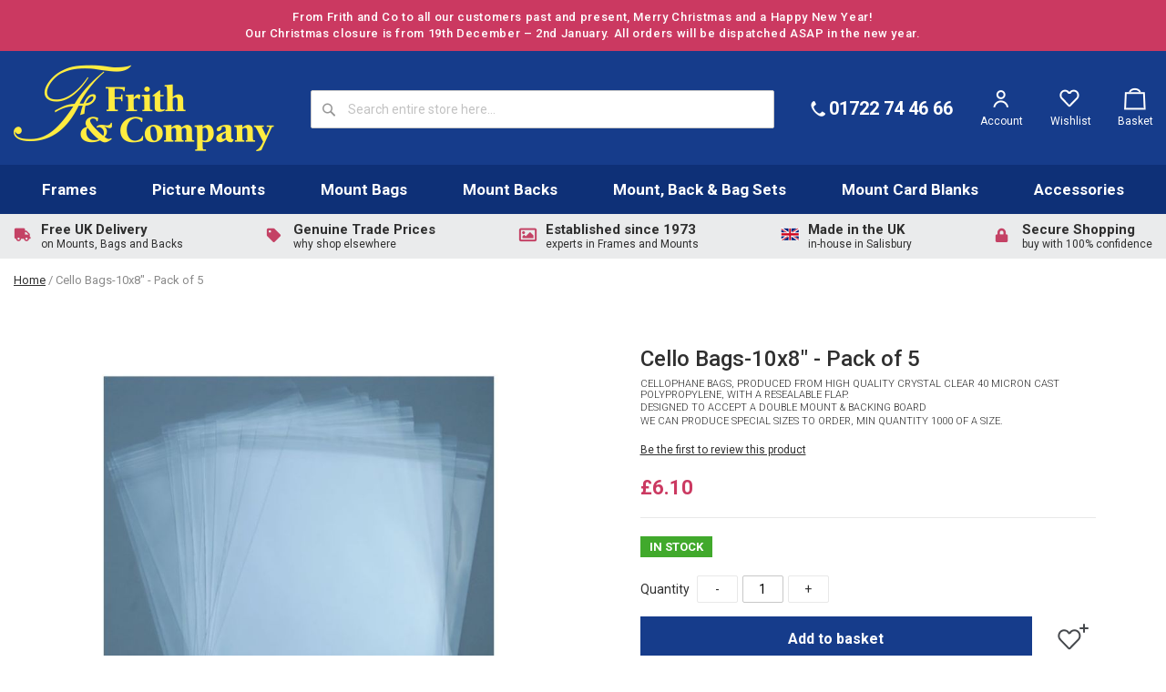

--- FILE ---
content_type: text/html; charset=UTF-8
request_url: https://www.frithandcompany.co.uk/cello-bags-10x8-pack-of-5.html
body_size: 16429
content:
<!doctype html>
<html lang="en">
    <head prefix="og: http://ogp.me/ns# fb: http://ogp.me/ns/fb# product: http://ogp.me/ns/product#">
        <script>
    var BASE_URL = 'https\u003A\u002F\u002Fwww.frithandcompany.co.uk\u002F';
    var require = {
        'baseUrl': 'https\u003A\u002F\u002Fwww.frithandcompany.co.uk\u002Fstatic\u002Fversion1662367178\u002Ffrontend\u002FStudioworx\u002Ffrithandcompany\u002Fen_GB'
    };</script>        <meta charset="utf-8"/>
<meta name="title" content="Cello Bags-10x8&quot; - Pack of 5 by Frith and Company"/>
<meta name="description" content="Produced from a high quality crystal clear 40 micron cast polypropylene, with a resealable flap.Designed to accept up to a double mount &amp; Backing.We can produce special sizes to order, min quantity 1000 of a size."/>
<meta name="keywords" content="cellophane, cellophane plastic bag, plastic bag, mount bag, cellophane mount bag"/>
<meta name="robots" content="INDEX,FOLLOW"/>
<meta name="viewport" content="width=device-width, initial-scale=1, maximum-scale=1.0, user-scalable=no"/>
<meta name="format-detection" content="telephone=no"/>
<title>Cello Bags-10x8&quot; - Pack of 5 by Frith and Company</title>
<link  rel="stylesheet" type="text/css"  media="all" href="https://www.frithandcompany.co.uk/static/version1662367178/frontend/Studioworx/frithandcompany/en_GB/mage/calendar.min.css" />
<link  rel="stylesheet" type="text/css"  media="all" href="https://www.frithandcompany.co.uk/static/version1662367178/frontend/Studioworx/frithandcompany/en_GB/css/styles-m.min.css" />
<link  rel="stylesheet" type="text/css"  media="all" href="https://www.frithandcompany.co.uk/static/version1662367178/frontend/Studioworx/frithandcompany/en_GB/mage/gallery/gallery.min.css" />
<link  rel="stylesheet" type="text/css"  media="screen and (min-width: 768px)" href="https://www.frithandcompany.co.uk/static/version1662367178/frontend/Studioworx/frithandcompany/en_GB/css/styles-l.min.css" />
<link  rel="stylesheet" type="text/css"  media="print" href="https://www.frithandcompany.co.uk/static/version1662367178/frontend/Studioworx/frithandcompany/en_GB/css/print.min.css" />
<script  type="text/javascript"  src="https://www.frithandcompany.co.uk/static/version1662367178/frontend/Studioworx/frithandcompany/en_GB/requirejs/require.min.js"></script>
<script  type="text/javascript"  src="https://www.frithandcompany.co.uk/static/version1662367178/frontend/Studioworx/frithandcompany/en_GB/requirejs-min-resolver.min.js"></script>
<script  type="text/javascript"  src="https://www.frithandcompany.co.uk/static/version1662367178/frontend/Studioworx/frithandcompany/en_GB/mage/requirejs/mixins.min.js"></script>
<script  type="text/javascript"  src="https://www.frithandcompany.co.uk/static/version1662367178/frontend/Studioworx/frithandcompany/en_GB/requirejs-config.min.js"></script>
<script  type="text/javascript"  src="https://www.frithandcompany.co.uk/static/version1662367178/frontend/Studioworx/frithandcompany/en_GB/Smile_ElasticsuiteTracker/js/tracking.min.js"></script>
<link  rel="stylesheet" href="https://fonts.googleapis.com/css?family=Roboto:300,400,500,700,900" />
<link  rel="icon" type="image/x-icon" href="https://www.frithandcompany.co.uk/media/favicon/default/favicon-32x32_1.png" />
<link  rel="shortcut icon" type="image/x-icon" href="https://www.frithandcompany.co.uk/media/favicon/default/favicon-32x32_1.png" />
<link  rel="canonical" href="https://www.frithandcompany.co.uk/cello-bags-10x8-pack-of-5.html" />
        <!-- BEGIN GOOGLE ANALYTICS CODE -->
<script type="text/x-magento-init">
{
    "*": {
        "Magento_GoogleAnalytics/js/google-analytics": {
            "isCookieRestrictionModeEnabled": 0,
            "currentWebsite": 1,
            "cookieName": "user_allowed_save_cookie",
            "ordersTrackingData": [],
            "pageTrackingData": {"optPageUrl":"","isAnonymizedIpActive":false,"accountId":"UA-11664350-1"}        }
    }
}
</script>
<!-- END GOOGLE ANALYTICS CODE -->
    <script type="text/x-magento-init">
        {
            "*": {
                "Magento_PageCache/js/form-key-provider": {}
            }
        }
    </script>
<link rel="stylesheet" type="text/css" media="all" href="https://maxcdn.bootstrapcdn.com/font-awesome/latest/css/font-awesome.min.css">
<script>
//<![CDATA[
try {
    smileTracker.setConfig({
        beaconUrl        : 'https://www.frithandcompany.co.uk/elasticsuite/tracker/hit/image/h.png',
        telemetryUrl     : 'https://t.elasticsuite.io/track',
        telemetryEnabled : '',
        sessionConfig    : {"visit_cookie_name":"STUID","visit_cookie_lifetime":"3600","visitor_cookie_lifetime":"365","visitor_cookie_name":"STVID","domain":"www.frithandcompany.co.uk","path":"\/"},
    });

    smileTracker.addPageVar('store_id', '1');

    require(['Smile_ElasticsuiteTracker/js/user-consent'], function (userConsent) {
        if (userConsent({"cookieRestrictionEnabled":"0","cookieRestrictionName":"user_allowed_save_cookie"})) {
            smileTracker.sendTag();
        }
    });
} catch (err) {
    ;
}
//]]>
</script>


<meta property="og:type" content="product" />
<meta property="og:title"
      content="Cello&#x20;Bags-10x8&quot;&#x20;-&#x20;Pack&#x20;of&#x20;5" />
<meta property="og:image"
      content="https://www.frithandcompany.co.uk/media/catalog/product/cache/a369fc6e3c12d6459261233b24a2c075/b/a/bags_6.jpg" />
<meta property="og:description"
      content="Cellophane&#x20;bags,&#x20;produced&#x20;from&#x20;high&#x20;quality&#x20;crystal&#x20;clear&#x20;40&#x20;micron&#x20;cast&#x20;polypropylene,&#x20;with&#x20;a&#x20;resealable&#x20;flap.&#x0D;&#x0A;Designed&#x20;to&#x20;accept&#x20;a&#x20;double&#x20;mount&#x20;&amp;&#x20;backing&#x20;board&#x0D;&#x0A;We&#x20;can&#x20;produce&#x20;special&#x20;sizes&#x20;to&#x20;order,&#x20;min&#x20;quantity&#x20;1000&#x20;of&#x20;a&#x20;size." />
<meta property="og:url" content="https://www.frithandcompany.co.uk/cello-bags-10x8-pack-of-5.html" />
    <meta property="product:price:amount" content="6.1"/>
    <meta property="product:price:currency"
      content="GBP"/>
    </head>
    <body data-container="body"
          data-mage-init='{"loaderAjax": {}, "loader": { "icon": "https://www.frithandcompany.co.uk/static/version1662367178/frontend/Studioworx/frithandcompany/en_GB/images/loader-2.gif"}}'
        id="html-body" itemtype="http://schema.org/Product" itemscope="itemscope" class="catalog-product-view product-cello-bags-10x8-pack-of-5 page-layout-1column">
        
<script type="text/x-magento-init">
    {
        "*": {
            "Magento_PageBuilder/js/widget-initializer": {
                "config": {"[data-content-type=\"slider\"][data-appearance=\"default\"]":{"Magento_PageBuilder\/js\/content-type\/slider\/appearance\/default\/widget":false},"[data-content-type=\"map\"]":{"Magento_PageBuilder\/js\/content-type\/map\/appearance\/default\/widget":false},"[data-content-type=\"row\"]":{"Magento_PageBuilder\/js\/content-type\/row\/appearance\/default\/widget":false},"[data-content-type=\"tabs\"]":{"Magento_PageBuilder\/js\/content-type\/tabs\/appearance\/default\/widget":false},"[data-content-type=\"slide\"]":{"Magento_PageBuilder\/js\/content-type\/slide\/appearance\/default\/widget":{"buttonSelector":".pagebuilder-slide-button","showOverlay":"hover","dataRole":"slide"}},"[data-content-type=\"banner\"]":{"Magento_PageBuilder\/js\/content-type\/banner\/appearance\/default\/widget":{"buttonSelector":".pagebuilder-banner-button","showOverlay":"hover","dataRole":"banner"}},"[data-content-type=\"buttons\"]":{"Magento_PageBuilder\/js\/content-type\/buttons\/appearance\/inline\/widget":false},"[data-content-type=\"products\"][data-appearance=\"carousel\"]":{"Magento_PageBuilder\/js\/content-type\/products\/appearance\/carousel\/widget":false}},
                "breakpoints": {"desktop":{"label":"Desktop","stage":true,"default":true,"class":"desktop-switcher","icon":"Magento_PageBuilder::css\/images\/switcher\/switcher-desktop.svg","conditions":{"min-width":"1024px"},"options":{"products":{"default":{"slidesToShow":"4"}}}},"tablet":{"conditions":{"max-width":"1024px","min-width":"768px"},"options":{"products":{"default":{"slidesToShow":"3"},"continuous":{"slidesToShow":"3"}}}},"mobile":{"label":"Mobile","stage":true,"class":"mobile-switcher","icon":"Magento_PageBuilder::css\/images\/switcher\/switcher-mobile.svg","media":"only screen and (max-width: 768px)","conditions":{"max-width":"768px","min-width":"640px"},"options":{"products":{"default":{"slidesToShow":"2"}}}},"mobile-small":{"conditions":{"max-width":"640px"},"options":{"products":{"default":{"slidesToShow":"1"},"continuous":{"slidesToShow":"1"}}}}}            }
        }
    }
</script>

<div class="cookie-status-message" id="cookie-status">
    The store will not work correctly in the case when cookies are disabled.</div>
<script type="text&#x2F;javascript">document.querySelector("#cookie-status").style.display = "none";</script>
<script type="text/x-magento-init">
    {
        "*": {
            "cookieStatus": {}
        }
    }
</script>

<script type="text/x-magento-init">
    {
        "*": {
            "mage/cookies": {
                "expires": null,
                "path": "\u002F",
                "domain": ".www.frithandcompany.co.uk",
                "secure": true,
                "lifetime": "3600"
            }
        }
    }
</script>
    <noscript>
        <div class="message global noscript">
            <div class="content">
                <p>
                    <strong>JavaScript seems to be disabled in your browser.</strong>
                    <span>
                        For the best experience on our site, be sure to turn on Javascript in your browser.                    </span>
                </p>
            </div>
        </div>
    </noscript>

<script>
    window.cookiesConfig = window.cookiesConfig || {};
    window.cookiesConfig.secure = true;
</script><script>    require.config({
        map: {
            '*': {
                wysiwygAdapter: 'mage/adminhtml/wysiwyg/tiny_mce/tinymce5Adapter'
            }
        }
    });</script><script>
    require.config({
        paths: {
            googleMaps: 'https\u003A\u002F\u002Fmaps.googleapis.com\u002Fmaps\u002Fapi\u002Fjs\u003Fv\u003D3\u0026key\u003D'
        },
        config: {
            'Magento_PageBuilder/js/utils/map': {
                style: ''
            },
            'Magento_PageBuilder/js/content-type/map/preview': {
                apiKey: '',
                apiKeyErrorMessage: 'You\u0020must\u0020provide\u0020a\u0020valid\u0020\u003Ca\u0020href\u003D\u0027https\u003A\u002F\u002Fwww.frithandcompany.co.uk\u002Fadminhtml\u002Fsystem_config\u002Fedit\u002Fsection\u002Fcms\u002F\u0023cms_pagebuilder\u0027\u0020target\u003D\u0027_blank\u0027\u003EGoogle\u0020Maps\u0020API\u0020key\u003C\u002Fa\u003E\u0020to\u0020use\u0020a\u0020map.'
            },
            'Magento_PageBuilder/js/form/element/map': {
                apiKey: '',
                apiKeyErrorMessage: 'You\u0020must\u0020provide\u0020a\u0020valid\u0020\u003Ca\u0020href\u003D\u0027https\u003A\u002F\u002Fwww.frithandcompany.co.uk\u002Fadminhtml\u002Fsystem_config\u002Fedit\u002Fsection\u002Fcms\u002F\u0023cms_pagebuilder\u0027\u0020target\u003D\u0027_blank\u0027\u003EGoogle\u0020Maps\u0020API\u0020key\u003C\u002Fa\u003E\u0020to\u0020use\u0020a\u0020map.'
            },
        }
    });
</script>

<script>
    require.config({
        shim: {
            'Magento_PageBuilder/js/utils/map': {
                deps: ['googleMaps']
            }
        }
    });
</script>
<div class="page-wrapper"><div class="global-message"><style>#html-body [data-pb-style=A4Q0TI7]{justify-content:flex-start;display:flex;flex-direction:column;background-color:#cb3961;background-position:left top;background-size:cover;background-repeat:no-repeat;background-attachment:scroll;padding-top:10px}#html-body [data-pb-style=XS0KH8E]{text-align:center}</style><div data-content-type="row" data-appearance="full-width" data-enable-parallax="0" data-parallax-speed="0.5" data-background-images="{}" data-background-type="image" data-video-loop="true" data-video-play-only-visible="true" data-video-lazy-load="true" data-video-fallback-src="" data-element="main" data-pb-style="A4Q0TI7"><div class="row-full-width-inner" data-element="inner"><div data-content-type="text" data-appearance="default" data-element="main" data-pb-style="XS0KH8E"><p>From Frith and Co to all our customers past and present, Merry Christmas and a Happy New Year!<br>
Our Christmas closure is from 19th December – 2nd January. All orders will be dispatched ASAP in the new year.</p></div></div></div></div><header class="page-header"><div class="panel wrapper"><div class="panel header"><ul class="header links"><li><a href="https://www.frithandcompany.co.uk/customer/account/" id="idrm2hqTE0" >My Account</a></li><li class="link wishlist" data-bind="scope: 'wishlist'">
    <a href="https://www.frithandcompany.co.uk/wishlist/">Wishlist        <!-- ko if: wishlist().counter -->
        <span data-bind="text: wishlist().counter" class="counter qty"></span>
        <!-- /ko -->
    </a>
</li>
<script type="text/x-magento-init">
    {
        "*": {
            "Magento_Ui/js/core/app": {
                "components": {
                    "wishlist": {
                        "component": "Magento_Wishlist/js/view/wishlist"
                    }
                }
            }
        }
    }

</script>
<li class="nav item authorization-link">
    <a href="https://www.frithandcompany.co.uk/customer/account/login/" class="login" title="Sign In">
        <span>Sign In</span>
    </a>
</li>
<li><a href="https://www.frithandcompany.co.uk/customer/account/create/" id="idQZR8tf1y" >Create an Account</a></li></ul><a class="action skip contentarea"
   href="#contentarea">
    <span>
        Skip to Content    </span>
</a>
</div></div><div class="header content"><a
    class="logo"
    href="https://www.frithandcompany.co.uk/"
    title="Frith&#x20;and&#x20;Company"
    aria-label="store logo">
    <img src="https://www.frithandcompany.co.uk/static/version1662367178/frontend/Studioworx/frithandcompany/en_GB/images/logo.png"
         title="Frith&#x20;and&#x20;Company"
         alt="Frith&#x20;and&#x20;Company"
            width="286"            height="95"    />
</a>
<span data-action="toggle-nav" class="action nav-toggle"><span>Toggle Nav</span></span>

<div class="block block-search">
    <div class="block block-title"><strong>Search</strong></div>
    <div class="block block-content">
        <form class="form minisearch" id="search_mini_form" action="https://www.frithandcompany.co.uk/catalogsearch/result/" method="get">
            <div class="field search">
                <label class="label" for="search" data-role="minisearch-label">
                    <span>Search</span>
                </label>
                <div class="control">
                    <input id="search"
                           type="text"
                           name="q"
                           value=""
                           placeholder="Search entire store here..."
                           class="input-text"
                           maxlength="128"
                           role="combobox"
                           aria-haspopup="false"
                           aria-autocomplete="both"
                           aria-expanded="false"
                           autocomplete="off"
                           data-block="autocomplete-form"/>
                    <div id="search_autocomplete" class="search-autocomplete"></div>
                                    </div>
            </div>
            <div class="actions">
                <button type="submit"
                        title="Search"
                        class="action search">
                    <span>Search</span>
                </button>
            </div>
        </form>
    </div>
</div>
<script type="text/x-magento-init">
{
    "#search" :
    {
        "quickSearch" :
        {
            "formSelector":"#search_mini_form",
            "url":"https://www.frithandcompany.co.uk/search/ajax/suggest/",
            "destinationSelector":"#search_autocomplete",
            "templates": {"term":{"title":"Search terms","template":"Smile_ElasticsuiteCore\/autocomplete\/term"},"product":{"title":"Products","template":"Smile_ElasticsuiteCatalog\/autocomplete\/product"},"category":{"title":"Categories","template":"Smile_ElasticsuiteCatalog\/autocomplete\/category"},"product_attribute":{"title":"Attributes","template":"Smile_ElasticsuiteCatalog\/autocomplete\/product-attribute","titleRenderer":"Smile_ElasticsuiteCatalog\/js\/autocomplete\/product-attribute"}},
            "priceFormat" : {"pattern":"\u00a3%s","precision":2,"requiredPrecision":2,"decimalSymbol":".","groupSymbol":",","groupLength":3,"integerRequired":false},
            "minSearchLength" : 3        }
    }
}
</script>
<div class="header phone"><div data-content-type="html" data-appearance="default" data-element="main" data-decoded="true">01722 74 46 66</div></div><ul class="header account"><li><a href="https://www.frithandcompany.co.uk/customer/account/" id="idD44iL6m5" >Account</a></li></ul><ul class="header wishlist"><li class="link wishlist" data-bind="scope: 'wishlist'">
    <a href="https://www.frithandcompany.co.uk/wishlist/">Wishlist        <!-- ko if: wishlist().counter -->
        <span data-bind="text: wishlist().counter" class="counter qty"></span>
        <!-- /ko -->
    </a>
</li>
<script type="text/x-magento-init">
    {
        "*": {
            "Magento_Ui/js/core/app": {
                "components": {
                    "wishlist": {
                        "component": "Magento_Wishlist/js/view/wishlist"
                    }
                }
            }
        }
    }

</script>
</ul>
<div data-block="minicart" class="minicart-wrapper">
    <a class="action showcart" href="https://www.frithandcompany.co.uk/checkout/cart/"
       data-bind="scope: 'minicart_content'">
        <span class="text">Basket</span>
        <span class="counter qty empty"
              data-bind="css: { empty: !!getCartParam('summary_count') == false && !isLoading() },
               blockLoader: isLoading">
            <span class="counter-number"><!-- ko text: getCartParam('summary_count') --><!-- /ko --></span>
            <span class="counter-label">
            <!-- ko if: getCartParam('summary_count') -->
                <!-- ko text: getCartParam('summary_count') --><!-- /ko -->
                <!-- ko i18n: 'items' --><!-- /ko -->
            <!-- /ko -->
            </span>
        </span>
    </a>
            <div class="block block-minicart"
             data-role="dropdownDialog"
             data-mage-init='{"dropdownDialog":{
                "appendTo":"[data-block=minicart]",
                "triggerTarget":".showcart",
                "timeout": "2000",
                "closeOnMouseLeave": false,
                "closeOnEscape": true,
                "triggerClass":"active",
                "parentClass":"active",
                "buttons":[]}}'>
            <div id="minicart-content-wrapper" data-bind="scope: 'minicart_content'">
                <!-- ko template: getTemplate() --><!-- /ko -->
            </div>
                    </div>
        <script>window.checkout = {"shoppingCartUrl":"https:\/\/www.frithandcompany.co.uk\/checkout\/cart\/","checkoutUrl":"https:\/\/www.frithandcompany.co.uk\/checkout\/","updateItemQtyUrl":"https:\/\/www.frithandcompany.co.uk\/checkout\/sidebar\/updateItemQty\/","removeItemUrl":"https:\/\/www.frithandcompany.co.uk\/checkout\/sidebar\/removeItem\/","imageTemplate":"Magento_Catalog\/product\/image_with_borders","baseUrl":"https:\/\/www.frithandcompany.co.uk\/","minicartMaxItemsVisible":5,"websiteId":"1","maxItemsToDisplay":10,"storeId":"1","storeGroupId":"1","customerLoginUrl":"https:\/\/www.frithandcompany.co.uk\/customer\/account\/login\/","isRedirectRequired":false,"autocomplete":"off","agreementIds":["1"],"captcha":{"user_login":{"isCaseSensitive":false,"imageHeight":50,"imageSrc":"","refreshUrl":"https:\/\/www.frithandcompany.co.uk\/captcha\/refresh\/","isRequired":false,"timestamp":1768574515}}}</script>    <script type="text/x-magento-init">
    {
        "[data-block='minicart']": {
            "Magento_Ui/js/core/app": {"components":{"minicart_content":{"children":{"subtotal.container":{"children":{"subtotal":{"children":{"subtotal.totals":{"config":{"display_cart_subtotal_incl_tax":1,"display_cart_subtotal_excl_tax":0,"template":"Magento_Tax\/checkout\/minicart\/subtotal\/totals"},"children":{"subtotal.totals.msrp":{"component":"Magento_Msrp\/js\/view\/checkout\/minicart\/subtotal\/totals","config":{"displayArea":"minicart-subtotal-hidden","template":"Magento_Msrp\/checkout\/minicart\/subtotal\/totals"}}},"component":"Magento_Tax\/js\/view\/checkout\/minicart\/subtotal\/totals"}},"component":"uiComponent","config":{"template":"Magento_Checkout\/minicart\/subtotal"}}},"component":"uiComponent","config":{"displayArea":"subtotalContainer"}},"item.renderer":{"component":"Magento_Checkout\/js\/view\/cart-item-renderer","config":{"displayArea":"defaultRenderer","template":"Magento_Checkout\/minicart\/item\/default"},"children":{"item.image":{"component":"Magento_Catalog\/js\/view\/image","config":{"template":"Magento_Catalog\/product\/image","displayArea":"itemImage"}},"checkout.cart.item.price.sidebar":{"component":"uiComponent","config":{"template":"Magento_Checkout\/minicart\/item\/price","displayArea":"priceSidebar"}}}},"extra_info":{"component":"uiComponent","config":{"displayArea":"extraInfo"}},"promotion":{"component":"uiComponent","config":{"displayArea":"promotion"}}},"config":{"itemRenderer":{"default":"defaultRenderer","simple":"defaultRenderer","virtual":"defaultRenderer"},"template":"Magento_Checkout\/minicart\/content"},"component":"Magento_Checkout\/js\/view\/minicart"}},"types":[]}        },
        "*": {
            "Magento_Ui/js/block-loader": "https\u003A\u002F\u002Fwww.frithandcompany.co.uk\u002Fstatic\u002Fversion1662367178\u002Ffrontend\u002FStudioworx\u002Ffrithandcompany\u002Fen_GB\u002Fimages\u002Floader\u002D1.gif"
        }
    }
    </script>
</div>
    <div class="sections nav-sections">
                <div class="section-items nav-sections-items"
             data-mage-init='{"tabs":{"openedState":"active"}}'>
                                            <div class="section-item-title nav-sections-item-title"
                     data-role="collapsible">
                    <a class="nav-sections-item-switch"
                       data-toggle="switch" href="#store.menu">
                        Menu                    </a>
                </div>
                <div class="section-item-content nav-sections-item-content"
                     id="store.menu"
                     data-role="content">
                    
<nav class="navigation" data-action="navigation">
    <ul data-mage-init='{"menu":{"responsive":true, "expanded":true, "position":{"my":"left top","at":"left bottom"}}}'>
        <li  class="level0 nav-1 category-item first level-top"><a href="https://www.frithandcompany.co.uk/frames.html"  class="level-top" ><span>Frames</span></a></li><li  class="level0 nav-2 category-item level-top"><a href="https://www.frithandcompany.co.uk/mounts.html"  class="level-top" ><span>Picture Mounts</span></a></li><li  class="level0 nav-3 category-item level-top"><a href="https://www.frithandcompany.co.uk/mount-bags.html"  class="level-top" ><span>Mount Bags</span></a></li><li  class="level0 nav-4 category-item level-top"><a href="https://www.frithandcompany.co.uk/mount-backs.html"  class="level-top" ><span>Mount Backs</span></a></li><li  class="level0 nav-5 category-item level-top"><a href="https://www.frithandcompany.co.uk/mount-back-bag-packs.html"  class="level-top" ><span>Mount, Back &amp; Bag Sets</span></a></li><li  class="level0 nav-6 category-item level-top"><a href="https://www.frithandcompany.co.uk/mount-card-blanks.html"  class="level-top" ><span>Mount Card Blanks</span></a></li><li  class="level0 nav-7 category-item last level-top"><a href="https://www.frithandcompany.co.uk/accessories.html"  class="level-top" ><span>Accessories</span></a></li>            </ul>
</nav>
                </div>
                                            <div class="section-item-title nav-sections-item-title"
                     data-role="collapsible">
                    <a class="nav-sections-item-switch"
                       data-toggle="switch" href="#store.links">
                        Account                    </a>
                </div>
                <div class="section-item-content nav-sections-item-content"
                     id="store.links"
                     data-role="content">
                    <!-- Account links -->                </div>
                                    </div>
    </div>
</div><div class="nav wrapper"><div class="nav header">

<div class="topmegamenu" data-mage-init='{"topMegaMenu":{}}'>
					<div class="nav-item has-subs">
			<a href="https://www.frithandcompany.co.uk/frames.html">Frames</a>
							<div class="dropdown">
					<div class="container">
						<div class="row">
							<div class="col-xs-12 col-md-5 col-lg-4">
								<ul>
									<li><h3>Shop by type</h3></li>
																			<li><a href="https://www.frithandcompany.co.uk/frames/box-frames.html">Box Frames</a></li>
																			<li><a href="https://www.frithandcompany.co.uk/frames/standard-frames.html">Standard Frames</a></li>
																	</ul>
						   	</div>
							<div class="col-xs-12 col-md-7 col-lg-6 col-lg-offset-2 col-xl-5 col-xl-offset-3">
								<div class="promotions">
																	</div>
							</div>
						</div>
					</div>
				</div>
					</div>
					<div class="nav-item has-subs">
			<a href="https://www.frithandcompany.co.uk/mounts.html">Picture Mounts</a>
							<div class="dropdown">
					<div class="container">
						<div class="row">
							<div class="col-xs-12 col-md-5 col-lg-4">
								<ul>
									<li><h3>Shop by type</h3></li>
																			<li><a href="https://www.frithandcompany.co.uk/mounts/standard-mounts.html">Standard Mounts</a></li>
																			<li><a href="https://www.frithandcompany.co.uk/mounts/custom-mounts.html">Custom Mounts</a></li>
																			<li><a href="https://www.frithandcompany.co.uk/mounts/sale-mounts.html">Sale Mounts</a></li>
																			<li><a href="https://www.frithandcompany.co.uk/mounts/memory-mounts.html">Memory Mounts</a></li>
																	</ul>
						   	</div>
							<div class="col-xs-12 col-md-7 col-lg-6 col-lg-offset-2 col-xl-5 col-xl-offset-3">
								<div class="promotions">
									<style>#html-body [data-pb-style=SX9S57J]{justify-content:flex-start;display:flex;flex-direction:column;background-position:left top;background-size:cover;background-repeat:no-repeat;background-attachment:scroll}#html-body [data-pb-style=MGXXPPS]{border-style:none}#html-body [data-pb-style=DGRHQOW],#html-body [data-pb-style=PL1PSYM]{max-width:100%;height:auto}@media only screen and (max-width: 768px) { #html-body [data-pb-style=MGXXPPS]{border-style:none} }</style><div data-content-type="row" data-appearance="contained" data-element="main"><div data-enable-parallax="0" data-parallax-speed="0.5" data-background-images="{}" data-background-type="image" data-video-loop="true" data-video-play-only-visible="true" data-video-lazy-load="true" data-video-fallback-src="" data-element="inner" data-pb-style="SX9S57J"><figure data-content-type="image" data-appearance="full-width" data-element="main" data-pb-style="MGXXPPS"><a href="https://www.frithandcompany.co.uk/mounts/custom-mounts.html" target="" data-link-type="category" title="" data-element="link"><img class="pagebuilder-mobile-hidden" src="https://www.frithandcompany.co.uk/media/wysiwyg/mount-builder_1.jpg" alt="" title="" data-element="desktop_image" data-pb-style="DGRHQOW"><img class="pagebuilder-mobile-only" src="https://www.frithandcompany.co.uk/media/wysiwyg/mount-builder_1.jpg" alt="" title="" data-element="mobile_image" data-pb-style="PL1PSYM"></a></figure></div></div>								</div>
							</div>
						</div>
					</div>
				</div>
					</div>
					<div class="nav-item">
			<a href="https://www.frithandcompany.co.uk/mount-bags.html">Mount Bags</a>
							<div class="dropdown">
					<div class="container">
						<div class="row">
							<div class="col-xs-12 col-md-5 col-lg-4">
								<ul>
									<li><h3>Shop by type</h3></li>
																	</ul>
						   	</div>
							<div class="col-xs-12 col-md-7 col-lg-6 col-lg-offset-2 col-xl-5 col-xl-offset-3">
								<div class="promotions">
																	</div>
							</div>
						</div>
					</div>
				</div>
					</div>
					<div class="nav-item has-subs">
			<a href="https://www.frithandcompany.co.uk/mount-backs.html">Mount Backs</a>
							<div class="dropdown">
					<div class="container">
						<div class="row">
							<div class="col-xs-12 col-md-5 col-lg-4">
								<ul>
									<li><h3>Shop by type</h3></li>
																			<li><a href="https://www.frithandcompany.co.uk/mount-backs/acid-free-mount-backing-board.html">Acid Free Mount Backing Board</a></li>
																			<li><a href="https://www.frithandcompany.co.uk/mount-backs/standard-mount-backing-board.html">Standard Mount Backs</a></li>
																	</ul>
						   	</div>
							<div class="col-xs-12 col-md-7 col-lg-6 col-lg-offset-2 col-xl-5 col-xl-offset-3">
								<div class="promotions">
																	</div>
							</div>
						</div>
					</div>
				</div>
					</div>
					<div class="nav-item">
			<a href="https://www.frithandcompany.co.uk/mount-back-bag-packs.html">Mount, Back & Bag Sets</a>
							<div class="dropdown">
					<div class="container">
						<div class="row">
							<div class="col-xs-12 col-md-5 col-lg-4">
								<ul>
									<li><h3>Shop by type</h3></li>
																	</ul>
						   	</div>
							<div class="col-xs-12 col-md-7 col-lg-6 col-lg-offset-2 col-xl-5 col-xl-offset-3">
								<div class="promotions">
																	</div>
							</div>
						</div>
					</div>
				</div>
					</div>
					<div class="nav-item">
			<a href="https://www.frithandcompany.co.uk/mount-card-blanks.html">Mount Card Blanks</a>
							<div class="dropdown">
					<div class="container">
						<div class="row">
							<div class="col-xs-12 col-md-5 col-lg-4">
								<ul>
									<li><h3>Shop by type</h3></li>
																	</ul>
						   	</div>
							<div class="col-xs-12 col-md-7 col-lg-6 col-lg-offset-2 col-xl-5 col-xl-offset-3">
								<div class="promotions">
																	</div>
							</div>
						</div>
					</div>
				</div>
					</div>
					<div class="nav-item">
			<a href="https://www.frithandcompany.co.uk/accessories.html">Accessories</a>
							<div class="dropdown">
					<div class="container">
						<div class="row">
							<div class="col-xs-12 col-md-5 col-lg-4">
								<ul>
									<li><h3>Shop by type</h3></li>
																	</ul>
						   	</div>
							<div class="col-xs-12 col-md-7 col-lg-6 col-lg-offset-2 col-xl-5 col-xl-offset-3">
								<div class="promotions">
																	</div>
							</div>
						</div>
					</div>
				</div>
					</div>
	</div>
</div></div></header><div class="header messages"><style>#html-body [data-pb-style=E8NAFA5]{justify-content:flex-start;display:flex;flex-direction:column;background-color:#eaebec;background-position:left top;background-size:cover;background-repeat:no-repeat;background-attachment:scroll;padding-top:10px}</style><div data-content-type="row" data-appearance="full-width" data-enable-parallax="0" data-parallax-speed="0.5" data-background-images="{}" data-background-type="image" data-video-loop="true" data-video-play-only-visible="true" data-video-lazy-load="true" data-video-fallback-src="" data-element="main" data-pb-style="E8NAFA5"><div class="row-full-width-inner" data-element="inner"><div data-content-type="html" data-appearance="default" data-element="main" data-decoded="true"><ul>
    <li>
        <img src="https://www.frithandcompany.co.uk/media/wysiwyg/icon-truck.png" alt="Truck" />
        <strong>Free UK Delivery</strong><br>
        <span>on Mounts, Bags and Backs</span>
    </li>
    <li>
        <img src="https://www.frithandcompany.co.uk/media/wysiwyg/icon-tag.png" alt="Tag" />
        <strong>Genuine Trade Prices</strong><br>
        <span>why shop elsewhere</span>
    </li>
    <li>
        <img src="https://www.frithandcompany.co.uk/media/wysiwyg/icon-frame.png" alt="Frame" />
        <strong>Established since 1973</strong><br>
        <span>experts in Frames and Mounts</span>
    </li>
    <li>
        <img src="https://www.frithandcompany.co.uk/media/wysiwyg/icon-flag-gb.png" alt="Great Britain" />
        <strong>Made in the UK</strong><br>
        <span>in-house in Salisbury</span>
    </li>
    <li>
        <img src="https://www.frithandcompany.co.uk/media/wysiwyg/icon-lock.png" alt="Lock" />
        <strong>Secure Shopping</strong><br>
        <span>buy with 100% confidence</span>
    </li>
</ul></div></div></div></div><div class="breadcrumbs-container"><div class="breadcrumbs"></div>
<script type="text/x-magento-init">
    {
        ".breadcrumbs": {
            "breadcrumbs": {"categoryUrlSuffix":".html","useCategoryPathInUrl":1,"product":"Cello Bags-10x8&quot; - Pack of 5"}        }
    }
</script>
</div><main id="maincontent" class="page-main"><a id="contentarea" tabindex="-1"></a>
<div class="page messages"><div data-placeholder="messages"></div>
<div data-bind="scope: 'messages'">
    <!-- ko if: cookieMessages && cookieMessages.length > 0 -->
    <div aria-atomic="true" role="alert" data-bind="foreach: { data: cookieMessages, as: 'message' }" class="messages">
        <div data-bind="attr: {
            class: 'message-' + message.type + ' ' + message.type + ' message',
            'data-ui-id': 'message-' + message.type
        }">
            <div data-bind="html: $parent.prepareMessageForHtml(message.text)"></div>
        </div>
    </div>
    <!-- /ko -->

    <!-- ko if: messages().messages && messages().messages.length > 0 -->
    <div aria-atomic="true" role="alert" class="messages" data-bind="foreach: {
        data: messages().messages, as: 'message'
    }">
        <div data-bind="attr: {
            class: 'message-' + message.type + ' ' + message.type + ' message',
            'data-ui-id': 'message-' + message.type
        }">
            <div data-bind="html: $parent.prepareMessageForHtml(message.text)"></div>
        </div>
    </div>
    <!-- /ko -->
</div>
<script type="text/x-magento-init">
    {
        "*": {
            "Magento_Ui/js/core/app": {
                "components": {
                        "messages": {
                            "component": "Magento_Theme/js/view/messages"
                        }
                    }
                }
            }
    }
</script>
</div><div class="columns"><div class="column main"><div class="product-info-main"><div class="page-title-wrapper&#x20;product">
    <h1 class="page-title"
                >
        <span class="base" data-ui-id="page-title-wrapper" itemprop="name">Cello Bags-10x8&quot; - Pack of 5</span>    </h1>
    </div>

<div class="product attribute overview">
        <div class="value" itemprop="description"><h2>Cellophane bags, produced from high quality crystal clear 40 micron cast polypropylene, with a resealable flap.</h2>
<p>Designed to accept a double mount & backing board</p>
<p>We can produce special sizes to order, min quantity 1000 of a size.</p></div>
</div>

<div class="product-info-price">    <div class="product-reviews-summary empty">
        <div class="reviews-actions">
            <a class="action add" href="https://www.frithandcompany.co.uk/cello-bags-10x8-pack-of-5.html#review-form">
                Be the first to review this product            </a>
        </div>
    </div>
<div class="price-box price-final_price" data-role="priceBox" data-product-id="1835" data-price-box="product-id-1835">
    

<span class="price-container price-final_price&#x20;tax&#x20;weee"
         itemprop="offers" itemscope itemtype="http://schema.org/Offer">
        <span  id="product-price-1835"                data-price-amount="6.1"
        data-price-type="finalPrice"
        class="price-wrapper "
    ><span class="price">£6.10</span></span>
                <meta itemprop="price" content="6.1" />
        <meta itemprop="priceCurrency" content="GBP" />
    </span>

</div><div class="product-info-stock-sku">
<div class="product attribute sku">
            <strong class="type">SKU</strong>
        <div class="value" itemprop="sku">CelloBags-10x8-5pack</div>
</div>
</div></div>
<div class="product-add-form">
    <form data-product-sku="CelloBags-10x8-5pack"
          action="https://www.frithandcompany.co.uk/checkout/cart/add/uenc/aHR0cHM6Ly93d3cuZnJpdGhhbmRjb21wYW55LmNvLnVrL2NlbGxvLWJhZ3MtMTB4OC1wYWNrLW9mLTUuaHRtbA%2C%2C/product/1835/" method="post"
          id="product_addtocart_form">
        <input type="hidden" name="product" value="1835" />
        <input type="hidden" name="selected_configurable_option" value="" />
        <input type="hidden" name="related_product" id="related-products-field" value="" />
        <input type="hidden" name="item"  value="1835" />
        <input name="form_key" type="hidden" value="udvTZkiOmXPSsHBT" />        
            <div class="stock available" title="Availability">
            <span>In stock</span>
        </div>
                        <div class="box-tocart">
    <div class="fieldset">
                <div class="field qty">
            <label class="label" for="qty"><span>Quantity</span></label>
            <div class="control">
                <input type="number"
                       name="qty"
                       id="qty"
                       min="0"
                       value="1"
                       title="Quantity"
                       class="input-text qty"
                       data-validate="{&quot;required-number&quot;:true,&quot;validate-item-quantity&quot;:{&quot;minAllowed&quot;:1,&quot;maxAllowed&quot;:10000}}"
                       />
            </div>
        </div>
                <div class="actions">
            <button type="submit"
                    title="Add&#x20;to&#x20;basket"
                    class="action primary tocart"
                    id="product-addtocart-button" disabled>
                <span>Add to basket</span>
            </button>
            
<div id="instant-purchase" data-bind="scope:'instant-purchase'">
    <!-- ko template: getTemplate() --><!-- /ko -->
</div>
<script type="text/x-magento-init">
    {
        "#instant-purchase": {
            "Magento_Ui/js/core/app": {"components":{"instant-purchase":{"component":"Magento_InstantPurchase\/js\/view\/instant-purchase","config":{"template":"Magento_InstantPurchase\/instant-purchase","buttonText":"Instant Purchase","purchaseUrl":"https:\/\/www.frithandcompany.co.uk\/instantpurchase\/button\/placeOrder\/"}}}}        }
    }
</script>
<div class="product-social-links"><div class="product-addto-links" data-role="add-to-links">
        <a href="#"
       class="action towishlist"
       data-post='{"action":"https:\/\/www.frithandcompany.co.uk\/wishlist\/index\/add\/","data":{"product":1835,"uenc":"aHR0cHM6Ly93d3cuZnJpdGhhbmRjb21wYW55LmNvLnVrL2NlbGxvLWJhZ3MtMTB4OC1wYWNrLW9mLTUuaHRtbA,,"}}'
       data-action="add-to-wishlist"><span>Add to Wish List</span></a>
<script type="text/x-magento-init">
    {
        "body": {
            "addToWishlist": {"productType":"simple"}        }
    }
</script>
</div>
</div>        </div>
    </div>
</div>
<script type="text/x-magento-init">
    {
        "#product_addtocart_form": {
            "Magento_Catalog/js/validate-product": {}
        }
    }
</script>
        
                    </form>
</div>

<script type="text/x-magento-init">
    {
        "[data-role=priceBox][data-price-box=product-id-1835]": {
            "priceBox": {
                "priceConfig":  {"productId":"1835","priceFormat":{"pattern":"\u00a3%s","precision":2,"requiredPrecision":2,"decimalSymbol":".","groupSymbol":",","groupLength":3,"integerRequired":false},"tierPrices":[]}            }
        }
    }
</script>


<div class="product-social-share">
    <span>Share</span>
    <a href="https://www.facebook.com/sharer/sharer.php?u=https://www.frithandcompany.co.uk/cello-bags-10x8-pack-of-5.html" class="action" title="Join us on Facebook" target="_blank">
        <i class="fab fa-facebook-f"></i>
    	<span>Join us on Facebook</span>
    </a>
    <a href="https://twitter.com/home?status=https://www.frithandcompany.co.uk/cello-bags-10x8-pack-of-5.html" class="action" title="Follow us on Twitter" target="_blank">
        <i class="fab fa-twitter"></i>
    	<span>Follow us on Twitter</span>
    </a>
        <a href="https://www.frithandcompany.co.uk/sendfriend/product/send/id/1835/"
       class="action mailto friend"><span>Email</span></a>
</div>

<script type="text/x-magento-init">
{
    ".product-info-main .box-tocart .field.qty .control": {
            "quantityControls": {}
    }
}
</script>
</div><div class="product media"><a id="gallery-prev-area" tabindex="-1"></a>
<div class="action-skip-wrapper"><a class="action skip gallery-next-area"
   href="#gallery-next-area">
    <span>
        Skip to the end of the images gallery    </span>
</a>
</div>

<div class="gallery-placeholder _block-content-loading" data-gallery-role="gallery-placeholder">
    <img
        alt="main product photo"
        class="gallery-placeholder__image"
        src="https://www.frithandcompany.co.uk/media/catalog/product/cache/ca8353ee37ab55a5160fd2d0d82866b7/b/a/bags_6.jpg"
    />
</div>

<script type="text/x-magento-init">
    {
        "[data-gallery-role=gallery-placeholder]": {
            "mage/gallery/gallery": {
                "mixins":["magnifier/magnify"],
                "magnifierOpts": {"fullscreenzoom":"20","top":"","left":"","width":"","height":"","eventType":"hover","enabled":false},
                "data": [{"thumb":"https:\/\/www.frithandcompany.co.uk\/media\/catalog\/product\/cache\/7c4713f911befeaf4a808a252f0aeeb6\/b\/a\/bags_6.jpg","img":"https:\/\/www.frithandcompany.co.uk\/media\/catalog\/product\/cache\/ca8353ee37ab55a5160fd2d0d82866b7\/b\/a\/bags_6.jpg","full":"https:\/\/www.frithandcompany.co.uk\/media\/catalog\/product\/cache\/c7877aab923943f83edade3694d92759\/b\/a\/bags_6.jpg","caption":"Cello Bags-10x8\" - Pack of 5","position":"1","isMain":true,"type":"image","videoUrl":null}],
                "options": {"nav":"thumbs","loop":true,"keyboard":true,"arrows":true,"allowfullscreen":true,"showCaption":false,"width":700,"thumbwidth":90,"thumbheight":90,"height":700,"transitionduration":500,"transition":"slide","navarrows":true,"navtype":"slides","navdir":"horizontal"},
                "fullscreen": {"nav":"thumbs","loop":true,"navdir":"horizontal","navarrows":false,"navtype":"slides","arrows":false,"showCaption":false,"transitionduration":500,"transition":"dissolve"},
                 "breakpoints": {"mobile":{"conditions":{"max-width":"767px"},"options":{"options":{"nav":"dots"}}}}            }
        }
    }
</script>
<script type="text/x-magento-init">
    {
        "[data-gallery-role=gallery-placeholder]": {
            "Magento_ProductVideo/js/fotorama-add-video-events": {
                "videoData": [{"mediaType":"image","videoUrl":null,"isBase":true}],
                "videoSettings": [{"playIfBase":"0","showRelated":"0","videoAutoRestart":"0"}],
                "optionsVideoData": []            }
        }
    }
</script>
<div class="action-skip-wrapper"><a class="action skip gallery-prev-area"
   href="#gallery-prev-area">
    <span>
        Skip to the beginning of the images gallery    </span>
</a>
</div><a id="gallery-next-area" tabindex="-1"></a>
</div>

<div class="product description wrapper">
 <h2 class="product-heading">Description</h2>

<div class="product attribute description">
        <div class="value" ><h3>Pack of 5 cellophane bags produced from a high quality crystal clear 40 micron cast polypropylene, with a resealable flap.</h3>
<h4>Designed to accept up to a double mount &amp; Backing.</h4>
<h4>We can produce special sizes to order, min quantity 1000 of a size.</h4></div>
</div>
</div><div class="product additional wrapper">
 <h2 class="product-heading">Additional Info</h2>
    <div class="additional-attributes-wrapper table-wrapper">
        <table class="data table additional-attributes" id="product-attribute-specs-table">
            <caption class="table-caption">More Information</caption>
            <tbody>
                            <tr>
                    <th class="col label" scope="row">Frame Size (to take picture without a mount)</th>
                    <td class="col data" data-th="Frame&#x20;Size&#x20;&#x28;to&#x20;take&#x20;picture&#x20;without&#x20;a&#x20;mount&#x29;">10x8"</td>
                </tr>
                            <tr>
                    <th class="col label" scope="row">Pack Quantity</th>
                    <td class="col data" data-th="Pack&#x20;Quantity">5</td>
                </tr>
                        </tbody>
        </table>
    </div>
<div id="product-review-container" data-role="product-review"></div>

<script type="text/x-magento-init">
    {
        "*": {
            "Magento_Review/js/process-reviews": {
                "productReviewUrl": "https\u003A\u002F\u002Fwww.frithandcompany.co.uk\u002Freview\u002Fproduct\u002FlistAjax\u002Fid\u002F1835\u002F",
                "reviewsTabSelector": "#tab-label-reviews"
            }
        }
    }
</script>

<button id="review-form" class="action primary">
    <span>Write review</span>
</button>

<div id="modal" style="display: none;">
    <div class="modal-body-content">
        <div class="block review-add">
    <div class="block-title"><strong>Write Your Own Review</strong></div>
<div class="block-content">
<form action="https://www.frithandcompany.co.uk/review/product/post/id/1835/" class="review-form" method="post" id="review-form" data-role="product-review-form" data-bind="scope: 'review-form'">
    <input name="form_key" type="hidden" value="udvTZkiOmXPSsHBT" />    <div
    class="field-recaptcha"
    id="recaptcha-f979c2ff515d921c34af9bd2aee8ef076b719d03-container"
    data-bind="scope:'recaptcha-f979c2ff515d921c34af9bd2aee8ef076b719d03'"
>
    <!-- ko template: getTemplate() --><!-- /ko -->
</div>

<script type="text/x-magento-init">
{
    "#recaptcha-f979c2ff515d921c34af9bd2aee8ef076b719d03-container": {
        "Magento_Ui/js/core/app": {"components":{"recaptcha-f979c2ff515d921c34af9bd2aee8ef076b719d03":{"settings":{"rendering":{"sitekey":"6LcM3tofAAAAAK4eaoo4_A1DIMsyZ7ynP6xVAwgf","badge":"inline","size":"invisible","theme":"light","hl":""},"invisible":true},"component":"Magento_ReCaptchaFrontendUi\/js\/reCaptcha","reCaptchaId":"recaptcha-f979c2ff515d921c34af9bd2aee8ef076b719d03"}}}    }
}
</script>
    <fieldset class="fieldset review-fieldset" data-hasrequired="&#x2A;&#x20;Required&#x20;Fields">
        <legend class="legend review-legend"><span>You&#039;re reviewing:</span><strong>Cello Bags-10x8&quot; - Pack of 5</strong></legend><br />
                <div class="field review-field-nickname required">
            <label for="nickname_field" class="label"><span>Your Name</span></label>
            <div class="control">
                <input type="text" name="nickname" id="nickname_field" class="input-text" data-validate="{required:true}" data-bind="value: nickname()" />
            </div>
        </div>
        <div class="field review-field-summary required">
            <label for="summary_field" class="label"><span>Summary</span></label>
            <div class="control">
                <input type="text" name="title" id="summary_field" class="input-text" data-validate="{required:true}" data-bind="value: review().title" />
            </div>
        </div>
        <div class="field review-field-text required">
            <label for="review_field" class="label"><span>Review</span></label>
            <div class="control">
                <textarea name="detail" id="review_field" cols="5" rows="3" data-validate="{required:true}" data-bind="value: review().detail"></textarea>
            </div>
        </div>
    </fieldset>
    <div class="actions-toolbar review-form-actions">
        <div class="primary actions-primary">
            <button type="submit" class="action submit primary"><span>Submit Review</span></button>
        </div>
    </div>
</form>
<script type="text/x-magento-init">
{
    "[data-role=product-review-form]": {
        "Magento_Ui/js/core/app": {"components":{"review-form":{"component":"Magento_Review\/js\/view\/review"}}}    },
    "#review-form": {
        "Magento_Review/js/error-placement": {},
        "Magento_Review/js/validate-review": {},
        "Magento_Review/js/submit-review": {}
    }
}
</script>
</div>
</div>
    </div>
</div>

<script type="text/javascript">
    require([
        "jquery",
        "Magento_Ui/js/modal/modal"
    ],function($, modal) {

        var options = {
            type: 'popup',
            responsive: true,
            title: 'Write review',
            buttons: [{
                text: $.mage.__('Close'),
                class: '',
                click: function () {
                    this.closeModal();
                }
            }]
        };

        var popup = modal(options, $('#modal'));
        $("#review-form").click(function() {
            $('#modal').modal('openModal');
        });
    });
</script>
</div><input name="form_key" type="hidden" value="udvTZkiOmXPSsHBT" /><div id="authenticationPopup" data-bind="scope:'authenticationPopup', style: {display: 'none'}">
        <script>window.authenticationPopup = {"autocomplete":"off","customerRegisterUrl":"https:\/\/www.frithandcompany.co.uk\/customer\/account\/create\/","customerForgotPasswordUrl":"https:\/\/www.frithandcompany.co.uk\/customer\/account\/forgotpassword\/","baseUrl":"https:\/\/www.frithandcompany.co.uk\/"}</script>    <!-- ko template: getTemplate() --><!-- /ko -->
    <script type="text/x-magento-init">
        {
            "#authenticationPopup": {
                "Magento_Ui/js/core/app": {"components":{"authenticationPopup":{"component":"Magento_Customer\/js\/view\/authentication-popup","children":{"messages":{"component":"Magento_Ui\/js\/view\/messages","displayArea":"messages"},"captcha":{"component":"Magento_Captcha\/js\/view\/checkout\/loginCaptcha","displayArea":"additional-login-form-fields","formId":"user_login","configSource":"checkout"},"recaptcha":{"component":"Magento_ReCaptchaFrontendUi\/js\/reCaptcha","displayArea":"additional-login-form-fields","reCaptchaId":"recaptcha-popup-login","settings":{"rendering":{"sitekey":"6LcM3tofAAAAAK4eaoo4_A1DIMsyZ7ynP6xVAwgf","badge":"inline","size":"invisible","theme":"light","hl":""},"invisible":true}}}}}}            },
            "*": {
                "Magento_Ui/js/block-loader": "https\u003A\u002F\u002Fwww.frithandcompany.co.uk\u002Fstatic\u002Fversion1662367178\u002Ffrontend\u002FStudioworx\u002Ffrithandcompany\u002Fen_GB\u002Fimages\u002Floader\u002D1.gif"
            }
        }
    </script>
</div>
<script type="text/x-magento-init">
    {
        "*": {
            "Magento_Customer/js/section-config": {
                "sections": {"stores\/store\/switch":["*"],"stores\/store\/switchrequest":["*"],"directory\/currency\/switch":["*"],"*":["messages"],"customer\/account\/logout":["*","recently_viewed_product","recently_compared_product","persistent"],"customer\/account\/loginpost":["*"],"customer\/account\/createpost":["*"],"customer\/account\/editpost":["*"],"customer\/ajax\/login":["checkout-data","cart","captcha"],"catalog\/product_compare\/add":["compare-products"],"catalog\/product_compare\/remove":["compare-products"],"catalog\/product_compare\/clear":["compare-products"],"sales\/guest\/reorder":["cart"],"sales\/order\/reorder":["cart"],"checkout\/cart\/add":["cart","directory-data"],"checkout\/cart\/delete":["cart"],"checkout\/cart\/updatepost":["cart"],"checkout\/cart\/updateitemoptions":["cart"],"checkout\/cart\/couponpost":["cart"],"checkout\/cart\/estimatepost":["cart"],"checkout\/cart\/estimateupdatepost":["cart"],"checkout\/onepage\/saveorder":["cart","checkout-data","last-ordered-items"],"checkout\/sidebar\/removeitem":["cart"],"checkout\/sidebar\/updateitemqty":["cart"],"rest\/*\/v1\/carts\/*\/payment-information":["cart","last-ordered-items","captcha","instant-purchase"],"rest\/*\/v1\/guest-carts\/*\/payment-information":["cart","captcha"],"rest\/*\/v1\/guest-carts\/*\/selected-payment-method":["cart","checkout-data"],"rest\/*\/v1\/carts\/*\/selected-payment-method":["cart","checkout-data","instant-purchase"],"customer\/address\/*":["instant-purchase"],"customer\/account\/*":["instant-purchase"],"vault\/cards\/deleteaction":["instant-purchase"],"multishipping\/checkout\/overviewpost":["cart"],"paypal\/express\/placeorder":["cart","checkout-data"],"paypal\/payflowexpress\/placeorder":["cart","checkout-data"],"paypal\/express\/onauthorization":["cart","checkout-data"],"persistent\/index\/unsetcookie":["persistent"],"review\/product\/post":["review"],"wishlist\/index\/add":["wishlist"],"wishlist\/index\/remove":["wishlist"],"wishlist\/index\/updateitemoptions":["wishlist"],"wishlist\/index\/update":["wishlist"],"wishlist\/index\/cart":["wishlist","cart"],"wishlist\/index\/fromcart":["wishlist","cart"],"wishlist\/index\/allcart":["wishlist","cart"],"wishlist\/shared\/allcart":["wishlist","cart"],"wishlist\/shared\/cart":["cart"],"braintree\/paypal\/placeorder":["cart","checkout-data"],"braintree\/googlepay\/placeorder":["cart","checkout-data"]},
                "clientSideSections": ["checkout-data","cart-data"],
                "baseUrls": ["https:\/\/www.frithandcompany.co.uk\/"],
                "sectionNames": ["messages","customer","compare-products","last-ordered-items","cart","directory-data","captcha","instant-purchase","loggedAsCustomer","persistent","review","wishlist","recently_viewed_product","recently_compared_product","product_data_storage","paypal-billing-agreement"]            }
        }
    }
</script>
<script type="text/x-magento-init">
    {
        "*": {
            "Magento_Customer/js/customer-data": {
                "sectionLoadUrl": "https\u003A\u002F\u002Fwww.frithandcompany.co.uk\u002Fcustomer\u002Fsection\u002Fload\u002F",
                "expirableSectionLifetime": 60,
                "expirableSectionNames": ["cart","persistent"],
                "cookieLifeTime": "3600",
                "updateSessionUrl": "https\u003A\u002F\u002Fwww.frithandcompany.co.uk\u002Fcustomer\u002Faccount\u002FupdateSession\u002F"
            }
        }
    }
</script>
<script type="text/x-magento-init">
    {
        "*": {
            "Magento_Customer/js/invalidation-processor": {
                "invalidationRules": {
                    "website-rule": {
                        "Magento_Customer/js/invalidation-rules/website-rule": {
                            "scopeConfig": {
                                "websiteId": "1"
                            }
                        }
                    }
                }
            }
        }
    }
</script>
<script type="text/x-magento-init">
    {
        "body": {
            "pageCache": {"url":"https:\/\/www.frithandcompany.co.uk\/page_cache\/block\/render\/id\/1835\/","handles":["default","catalog_product_view","catalog_product_view_type_simple","catalog_product_view_id_1835","catalog_product_view_sku_CelloBags-10x8-5pack"],"originalRequest":{"route":"catalog","controller":"product","action":"view","uri":"\/cello-bags-10x8-pack-of-5.html"},"versionCookieName":"private_content_version"}        }
    }
</script>
<script type="text/x-magento-init">
    {
        "body": {
            "requireCookie": {"noCookieUrl":"https:\/\/www.frithandcompany.co.uk\/cookie\/index\/noCookies\/","triggers":[".action.towishlist"],"isRedirectCmsPage":true}        }
    }
</script>
<script type="text/x-magento-init">
    {
        "*": {
                "Magento_Catalog/js/product/view/provider": {
                    "data": {"items":{"1835":{"add_to_cart_button":{"post_data":"{\"action\":\"https:\\\/\\\/www.frithandcompany.co.uk\\\/checkout\\\/cart\\\/add\\\/uenc\\\/%25uenc%25\\\/product\\\/1835\\\/\",\"data\":{\"product\":\"1835\",\"uenc\":\"%uenc%\"}}","url":"https:\/\/www.frithandcompany.co.uk\/checkout\/cart\/add\/uenc\/%25uenc%25\/product\/1835\/","required_options":false},"add_to_compare_button":{"post_data":null,"url":"{\"action\":\"https:\\\/\\\/www.frithandcompany.co.uk\\\/catalog\\\/product_compare\\\/add\\\/\",\"data\":{\"product\":\"1835\",\"uenc\":\"aHR0cHM6Ly93d3cuZnJpdGhhbmRjb21wYW55LmNvLnVrL2NlbGxvLWJhZ3MtMTB4OC1wYWNrLW9mLTUuaHRtbA,,\"}}","required_options":null},"price_info":{"final_price":6.1,"max_price":6.1,"max_regular_price":6.1,"minimal_regular_price":6.1,"special_price":null,"minimal_price":6.1,"regular_price":6.1,"formatted_prices":{"final_price":"<span class=\"price\">\u00a36.10<\/span>","max_price":"<span class=\"price\">\u00a36.10<\/span>","minimal_price":"<span class=\"price\">\u00a36.10<\/span>","max_regular_price":"<span class=\"price\">\u00a36.10<\/span>","minimal_regular_price":null,"special_price":null,"regular_price":"<span class=\"price\">\u00a36.10<\/span>"},"extension_attributes":{"msrp":{"msrp_price":"<span class=\"price\">\u00a30.00<\/span>","is_applicable":"","is_shown_price_on_gesture":"","msrp_message":"","explanation_message":"Our price is lower than the manufacturer&#039;s &quot;minimum advertised price.&quot; As a result, we cannot show you the price in catalog or the product page. <br><br> You have no obligation to purchase the product once you know the price. You can simply remove the item from your cart."},"tax_adjustments":{"final_price":5.0833323333333,"max_price":5.0833323333333,"max_regular_price":5.0833323333333,"minimal_regular_price":5.0833323333333,"special_price":5.0833323333333,"minimal_price":5.0833323333333,"regular_price":5.0833323333333,"formatted_prices":{"final_price":"<span class=\"price\">\u00a35.08<\/span>","max_price":"<span class=\"price\">\u00a35.08<\/span>","minimal_price":"<span class=\"price\">\u00a35.08<\/span>","max_regular_price":"<span class=\"price\">\u00a35.08<\/span>","minimal_regular_price":null,"special_price":"<span class=\"price\">\u00a35.08<\/span>","regular_price":"<span class=\"price\">\u00a35.08<\/span>"}},"weee_attributes":[],"weee_adjustment":"<span class=\"price\">\u00a36.10<\/span>"}},"images":[{"url":"https:\/\/www.frithandcompany.co.uk\/media\/catalog\/product\/cache\/0c10178c2a3be89d09b20a4cca6348aa\/b\/a\/bags_6.jpg","code":"recently_viewed_products_grid_content_widget","height":300,"width":300,"label":"Cello Bags-10x8\" - Pack of 5","resized_width":300,"resized_height":300},{"url":"https:\/\/www.frithandcompany.co.uk\/media\/catalog\/product\/cache\/158966f9088fcbdac0580ddf0a783394\/b\/a\/bags_6.jpg","code":"recently_viewed_products_list_content_widget","height":270,"width":270,"label":"Cello Bags-10x8\" - Pack of 5","resized_width":270,"resized_height":270},{"url":"https:\/\/www.frithandcompany.co.uk\/media\/catalog\/product\/cache\/2d9e077cdc757f9ebc929a54b1ff316e\/b\/a\/bags_6.jpg","code":"recently_viewed_products_images_names_widget","height":90,"width":75,"label":"Cello Bags-10x8\" - Pack of 5","resized_width":75,"resized_height":90},{"url":"https:\/\/www.frithandcompany.co.uk\/media\/catalog\/product\/cache\/0c10178c2a3be89d09b20a4cca6348aa\/b\/a\/bags_6.jpg","code":"recently_compared_products_grid_content_widget","height":300,"width":300,"label":"Cello Bags-10x8\" - Pack of 5","resized_width":300,"resized_height":300},{"url":"https:\/\/www.frithandcompany.co.uk\/media\/catalog\/product\/cache\/a6721b782d9c13bf46485069207e08f4\/b\/a\/bags_6.jpg","code":"recently_compared_products_list_content_widget","height":207,"width":270,"label":"Cello Bags-10x8\" - Pack of 5","resized_width":270,"resized_height":207},{"url":"https:\/\/www.frithandcompany.co.uk\/media\/catalog\/product\/cache\/2d9e077cdc757f9ebc929a54b1ff316e\/b\/a\/bags_6.jpg","code":"recently_compared_products_images_names_widget","height":90,"width":75,"label":"Cello Bags-10x8\" - Pack of 5","resized_width":75,"resized_height":90}],"url":"https:\/\/www.frithandcompany.co.uk\/cello-bags-10x8-pack-of-5.html","id":1835,"name":"Cello Bags-10x8\" - Pack of 5","type":"simple","is_salable":"1","store_id":1,"currency_code":"GBP","extension_attributes":{"review_html":"    <div class=\"product-reviews-summary short empty\">\n        <div class=\"rating-summary\">\n            <span class=\"label\"><span>Rating:<\/span><\/span>\n            <div class=\"rating-result\">\n                <span style=\"width: 0%;\"><span><\/span><\/span>\n            <\/div>\n        <\/div>\n        <div class=\"reviews-actions\">\n            <a class=\"action add\" href=\"https:\/\/www.frithandcompany.co.uk\/cello-bags-10x8-pack-of-5.html#review-form\">\n                Be the first to review this product            <\/a>\n        <\/div>\n    <\/div>\n","wishlist_button":{"post_data":null,"url":"{\"action\":\"https:\\\/\\\/www.frithandcompany.co.uk\\\/wishlist\\\/index\\\/add\\\/\",\"data\":{\"product\":1835,\"uenc\":\"aHR0cHM6Ly93d3cuZnJpdGhhbmRjb21wYW55LmNvLnVrL2NlbGxvLWJhZ3MtMTB4OC1wYWNrLW9mLTUuaHRtbA,,\"}}","required_options":null}},"is_available":true}},"store":"1","currency":"GBP","productCurrentScope":"website"}            }
        }
    }
</script>



</div></div></main>
<div class="topmegamenu-fading"></div>
<footer class="page-footer"><div class="footer content"><div class="content"><div class="row"><div class="col-xs-12 col-lg-3 logo-footer">
<img src="https://www.frithandcompany.co.uk/static/version1662367178/frontend/Studioworx/frithandcompany/en_GB/images/logo.png" alt="Cards" class="cards" />
</div><div class="col-xs-12 col-md-4 col-lg-2 contact-us">
<h3 >
    <span>Contact Us</span>
</h3>


<p>
    F Frith and Company<br/>
    The Business Centre<br/>
    Netherhampton<br/>
    Salisbury<br/>
    SP2 8PU</p>

    <p>
        <a href="tel:01722744666" class="telephone">01722 744666</a>
    </p>

    <p>
        <a href="mailto:thefrithgroup@btconnect.com" class="email">thefrithgroup@btconnect.com</a>
    </p>

<p class="opening">Monday - Friday: 9am - 5pm<br/>Saturday: CLOSED</p>
</div><div class="col-xs-12 col-md-4 col-lg-2 help-and-info">
<h3 class="openable" data-mage-init='{"ulToggle":{}}'>
    <span>Help & Info</span>
</h3>
<div data-content-type="html" data-appearance="default" data-element="main" data-decoded="true"><ul>
<li><a href="https://www.frithandcompany.co.uk/about-us.html">About Us</a></li>
<li><a href="https://www.frithandcompany.co.uk/contact/">Contact Us</a></li>
<li><a href="https://www.frithandcompany.co.uk/delivery.html">Delivery Information</a></li>
<li><a href="https://www.frithandcompany.co.uk/terms-and-conditions.html">Terms and Conditions</a></li>
<li><a href="https://www.frithandcompany.co.uk/privacy-policy.html">Privacy Policy</a></li>
<li><a href="https://www.frithandcompany.co.uk/returns.html">Returns Policy</a></li>
<li><a href="https://track.dhlparcel.co.uk/" target="_blank">Track Your Parcel</a></li>
</ul></div></div><div class="col-xs-12 col-md-4 col-lg-2 stay-in-touch">
<h3 class="openable" data-mage-init='{"ulToggle":{}}'>
    <span>Stay in Touch</span>
</h3>
<div data-content-type="html" data-appearance="default" data-element="main" data-decoded="true"><ul>
<li><a href="#" title="Facebook" target="_blank"></a></li>
<li><a href="#" title="Instagram" target="_blank"></a></li>
</ul></div></div><div class="col-xs-12 col-lg-3 secure-payment">
<h3 >
    <span>Secure Payment</span>
</h3>
<style>#html-body [data-pb-style=XCIIEF7]{justify-content:flex-start;display:flex;flex-direction:column;background-position:left top;background-size:cover;background-repeat:no-repeat;background-attachment:scroll}#html-body [data-pb-style=E8AKLX9]{border-style:none}#html-body [data-pb-style=C1NUF51],#html-body [data-pb-style=U3F6U57]{max-width:100%;height:auto}@media only screen and (max-width: 768px) { #html-body [data-pb-style=E8AKLX9]{border-style:none} }</style><div data-content-type="row" data-appearance="contained" data-element="main"><div data-enable-parallax="0" data-parallax-speed="0.5" data-background-images="{}" data-background-type="image" data-video-loop="true" data-video-play-only-visible="true" data-video-lazy-load="true" data-video-fallback-src="" data-element="inner" data-pb-style="XCIIEF7"><figure data-content-type="image" data-appearance="full-width" data-element="main" data-pb-style="E8AKLX9"><img class="pagebuilder-mobile-hidden" src="https://www.frithandcompany.co.uk/media/wysiwyg/cards.png" alt="" title="" data-element="desktop_image" data-pb-style="U3F6U57"><img class="pagebuilder-mobile-only" src="https://www.frithandcompany.co.uk/media/wysiwyg/cards.png" alt="" title="" data-element="mobile_image" data-pb-style="C1NUF51"></figure></div></div></div></div></div></div><div class="footer bottom"><div class="content">
<small class="by">
    <span>eCommerce Designed &amp; Powered by</span>
    <a href="https://www.studioworx.co.uk/" target="_blank">
        <img src="https://www.frithandcompany.co.uk/static/version1662367178/frontend/Studioworx/frithandcompany/en_GB/images/studioworx.png" alt="Studioworx" />
    </a>
</small>
<small class="copyright">
    <span>Copyright &copy; 2021 F.Frith &amp; Company, All rights reserved.</span>
</small>
</div></div></footer><script type="text/x-magento-init">
        {
            "*": {
                "Magento_Ui/js/core/app": {
                    "components": {
                        "storage-manager": {
                            "component": "Magento_Catalog/js/storage-manager",
                            "appendTo": "",
                            "storagesConfiguration" : {"recently_viewed_product":{"requestConfig":{"syncUrl":"https:\/\/www.frithandcompany.co.uk\/catalog\/product\/frontend_action_synchronize\/"},"lifetime":"1000","allowToSendRequest":null},"recently_compared_product":{"requestConfig":{"syncUrl":"https:\/\/www.frithandcompany.co.uk\/catalog\/product\/frontend_action_synchronize\/"},"lifetime":"1000","allowToSendRequest":null},"product_data_storage":{"updateRequestConfig":{"url":"https:\/\/www.frithandcompany.co.uk\/rest\/default\/V1\/products-render-info"},"requestConfig":{"syncUrl":"https:\/\/www.frithandcompany.co.uk\/catalog\/product\/frontend_action_synchronize\/"},"allowToSendRequest":null}}                        }
                    }
                }
            }
        }
</script>
    <script>
    <!--
    try {
            smileTracker.addPageVar('type.identifier', 'catalog_product_view')
            smileTracker.addPageVar('type.label', 'Catalog Product View (Any)')
            smileTracker.addPageVar('locale', 'en_GB')
            smileTracker.addPageVar('domain', '127.0.0.1')
        } catch (err) {
        ;
    }
    //-->
    </script>
    <script>
    <!--
    try {
            smileTracker.addPageVar('product.id', '1835')
            smileTracker.addPageVar('product.label', 'Cello Bags-10x8&quot; - Pack of 5')
            smileTracker.addPageVar('product.sku', 'CelloBags-10x8-5pack')
        } catch (err) {
        ;
    }
    //-->
    </script>
</div>    </body>
</html>


--- FILE ---
content_type: text/html; charset=utf-8
request_url: https://www.google.com/recaptcha/api2/anchor?ar=1&k=6LcM3tofAAAAAK4eaoo4_A1DIMsyZ7ynP6xVAwgf&co=aHR0cHM6Ly93d3cuZnJpdGhhbmRjb21wYW55LmNvLnVrOjQ0Mw..&hl=en&v=PoyoqOPhxBO7pBk68S4YbpHZ&theme=light&size=invisible&badge=inline&anchor-ms=20000&execute-ms=30000&cb=674rine9n12k
body_size: 48700
content:
<!DOCTYPE HTML><html dir="ltr" lang="en"><head><meta http-equiv="Content-Type" content="text/html; charset=UTF-8">
<meta http-equiv="X-UA-Compatible" content="IE=edge">
<title>reCAPTCHA</title>
<style type="text/css">
/* cyrillic-ext */
@font-face {
  font-family: 'Roboto';
  font-style: normal;
  font-weight: 400;
  font-stretch: 100%;
  src: url(//fonts.gstatic.com/s/roboto/v48/KFO7CnqEu92Fr1ME7kSn66aGLdTylUAMa3GUBHMdazTgWw.woff2) format('woff2');
  unicode-range: U+0460-052F, U+1C80-1C8A, U+20B4, U+2DE0-2DFF, U+A640-A69F, U+FE2E-FE2F;
}
/* cyrillic */
@font-face {
  font-family: 'Roboto';
  font-style: normal;
  font-weight: 400;
  font-stretch: 100%;
  src: url(//fonts.gstatic.com/s/roboto/v48/KFO7CnqEu92Fr1ME7kSn66aGLdTylUAMa3iUBHMdazTgWw.woff2) format('woff2');
  unicode-range: U+0301, U+0400-045F, U+0490-0491, U+04B0-04B1, U+2116;
}
/* greek-ext */
@font-face {
  font-family: 'Roboto';
  font-style: normal;
  font-weight: 400;
  font-stretch: 100%;
  src: url(//fonts.gstatic.com/s/roboto/v48/KFO7CnqEu92Fr1ME7kSn66aGLdTylUAMa3CUBHMdazTgWw.woff2) format('woff2');
  unicode-range: U+1F00-1FFF;
}
/* greek */
@font-face {
  font-family: 'Roboto';
  font-style: normal;
  font-weight: 400;
  font-stretch: 100%;
  src: url(//fonts.gstatic.com/s/roboto/v48/KFO7CnqEu92Fr1ME7kSn66aGLdTylUAMa3-UBHMdazTgWw.woff2) format('woff2');
  unicode-range: U+0370-0377, U+037A-037F, U+0384-038A, U+038C, U+038E-03A1, U+03A3-03FF;
}
/* math */
@font-face {
  font-family: 'Roboto';
  font-style: normal;
  font-weight: 400;
  font-stretch: 100%;
  src: url(//fonts.gstatic.com/s/roboto/v48/KFO7CnqEu92Fr1ME7kSn66aGLdTylUAMawCUBHMdazTgWw.woff2) format('woff2');
  unicode-range: U+0302-0303, U+0305, U+0307-0308, U+0310, U+0312, U+0315, U+031A, U+0326-0327, U+032C, U+032F-0330, U+0332-0333, U+0338, U+033A, U+0346, U+034D, U+0391-03A1, U+03A3-03A9, U+03B1-03C9, U+03D1, U+03D5-03D6, U+03F0-03F1, U+03F4-03F5, U+2016-2017, U+2034-2038, U+203C, U+2040, U+2043, U+2047, U+2050, U+2057, U+205F, U+2070-2071, U+2074-208E, U+2090-209C, U+20D0-20DC, U+20E1, U+20E5-20EF, U+2100-2112, U+2114-2115, U+2117-2121, U+2123-214F, U+2190, U+2192, U+2194-21AE, U+21B0-21E5, U+21F1-21F2, U+21F4-2211, U+2213-2214, U+2216-22FF, U+2308-230B, U+2310, U+2319, U+231C-2321, U+2336-237A, U+237C, U+2395, U+239B-23B7, U+23D0, U+23DC-23E1, U+2474-2475, U+25AF, U+25B3, U+25B7, U+25BD, U+25C1, U+25CA, U+25CC, U+25FB, U+266D-266F, U+27C0-27FF, U+2900-2AFF, U+2B0E-2B11, U+2B30-2B4C, U+2BFE, U+3030, U+FF5B, U+FF5D, U+1D400-1D7FF, U+1EE00-1EEFF;
}
/* symbols */
@font-face {
  font-family: 'Roboto';
  font-style: normal;
  font-weight: 400;
  font-stretch: 100%;
  src: url(//fonts.gstatic.com/s/roboto/v48/KFO7CnqEu92Fr1ME7kSn66aGLdTylUAMaxKUBHMdazTgWw.woff2) format('woff2');
  unicode-range: U+0001-000C, U+000E-001F, U+007F-009F, U+20DD-20E0, U+20E2-20E4, U+2150-218F, U+2190, U+2192, U+2194-2199, U+21AF, U+21E6-21F0, U+21F3, U+2218-2219, U+2299, U+22C4-22C6, U+2300-243F, U+2440-244A, U+2460-24FF, U+25A0-27BF, U+2800-28FF, U+2921-2922, U+2981, U+29BF, U+29EB, U+2B00-2BFF, U+4DC0-4DFF, U+FFF9-FFFB, U+10140-1018E, U+10190-1019C, U+101A0, U+101D0-101FD, U+102E0-102FB, U+10E60-10E7E, U+1D2C0-1D2D3, U+1D2E0-1D37F, U+1F000-1F0FF, U+1F100-1F1AD, U+1F1E6-1F1FF, U+1F30D-1F30F, U+1F315, U+1F31C, U+1F31E, U+1F320-1F32C, U+1F336, U+1F378, U+1F37D, U+1F382, U+1F393-1F39F, U+1F3A7-1F3A8, U+1F3AC-1F3AF, U+1F3C2, U+1F3C4-1F3C6, U+1F3CA-1F3CE, U+1F3D4-1F3E0, U+1F3ED, U+1F3F1-1F3F3, U+1F3F5-1F3F7, U+1F408, U+1F415, U+1F41F, U+1F426, U+1F43F, U+1F441-1F442, U+1F444, U+1F446-1F449, U+1F44C-1F44E, U+1F453, U+1F46A, U+1F47D, U+1F4A3, U+1F4B0, U+1F4B3, U+1F4B9, U+1F4BB, U+1F4BF, U+1F4C8-1F4CB, U+1F4D6, U+1F4DA, U+1F4DF, U+1F4E3-1F4E6, U+1F4EA-1F4ED, U+1F4F7, U+1F4F9-1F4FB, U+1F4FD-1F4FE, U+1F503, U+1F507-1F50B, U+1F50D, U+1F512-1F513, U+1F53E-1F54A, U+1F54F-1F5FA, U+1F610, U+1F650-1F67F, U+1F687, U+1F68D, U+1F691, U+1F694, U+1F698, U+1F6AD, U+1F6B2, U+1F6B9-1F6BA, U+1F6BC, U+1F6C6-1F6CF, U+1F6D3-1F6D7, U+1F6E0-1F6EA, U+1F6F0-1F6F3, U+1F6F7-1F6FC, U+1F700-1F7FF, U+1F800-1F80B, U+1F810-1F847, U+1F850-1F859, U+1F860-1F887, U+1F890-1F8AD, U+1F8B0-1F8BB, U+1F8C0-1F8C1, U+1F900-1F90B, U+1F93B, U+1F946, U+1F984, U+1F996, U+1F9E9, U+1FA00-1FA6F, U+1FA70-1FA7C, U+1FA80-1FA89, U+1FA8F-1FAC6, U+1FACE-1FADC, U+1FADF-1FAE9, U+1FAF0-1FAF8, U+1FB00-1FBFF;
}
/* vietnamese */
@font-face {
  font-family: 'Roboto';
  font-style: normal;
  font-weight: 400;
  font-stretch: 100%;
  src: url(//fonts.gstatic.com/s/roboto/v48/KFO7CnqEu92Fr1ME7kSn66aGLdTylUAMa3OUBHMdazTgWw.woff2) format('woff2');
  unicode-range: U+0102-0103, U+0110-0111, U+0128-0129, U+0168-0169, U+01A0-01A1, U+01AF-01B0, U+0300-0301, U+0303-0304, U+0308-0309, U+0323, U+0329, U+1EA0-1EF9, U+20AB;
}
/* latin-ext */
@font-face {
  font-family: 'Roboto';
  font-style: normal;
  font-weight: 400;
  font-stretch: 100%;
  src: url(//fonts.gstatic.com/s/roboto/v48/KFO7CnqEu92Fr1ME7kSn66aGLdTylUAMa3KUBHMdazTgWw.woff2) format('woff2');
  unicode-range: U+0100-02BA, U+02BD-02C5, U+02C7-02CC, U+02CE-02D7, U+02DD-02FF, U+0304, U+0308, U+0329, U+1D00-1DBF, U+1E00-1E9F, U+1EF2-1EFF, U+2020, U+20A0-20AB, U+20AD-20C0, U+2113, U+2C60-2C7F, U+A720-A7FF;
}
/* latin */
@font-face {
  font-family: 'Roboto';
  font-style: normal;
  font-weight: 400;
  font-stretch: 100%;
  src: url(//fonts.gstatic.com/s/roboto/v48/KFO7CnqEu92Fr1ME7kSn66aGLdTylUAMa3yUBHMdazQ.woff2) format('woff2');
  unicode-range: U+0000-00FF, U+0131, U+0152-0153, U+02BB-02BC, U+02C6, U+02DA, U+02DC, U+0304, U+0308, U+0329, U+2000-206F, U+20AC, U+2122, U+2191, U+2193, U+2212, U+2215, U+FEFF, U+FFFD;
}
/* cyrillic-ext */
@font-face {
  font-family: 'Roboto';
  font-style: normal;
  font-weight: 500;
  font-stretch: 100%;
  src: url(//fonts.gstatic.com/s/roboto/v48/KFO7CnqEu92Fr1ME7kSn66aGLdTylUAMa3GUBHMdazTgWw.woff2) format('woff2');
  unicode-range: U+0460-052F, U+1C80-1C8A, U+20B4, U+2DE0-2DFF, U+A640-A69F, U+FE2E-FE2F;
}
/* cyrillic */
@font-face {
  font-family: 'Roboto';
  font-style: normal;
  font-weight: 500;
  font-stretch: 100%;
  src: url(//fonts.gstatic.com/s/roboto/v48/KFO7CnqEu92Fr1ME7kSn66aGLdTylUAMa3iUBHMdazTgWw.woff2) format('woff2');
  unicode-range: U+0301, U+0400-045F, U+0490-0491, U+04B0-04B1, U+2116;
}
/* greek-ext */
@font-face {
  font-family: 'Roboto';
  font-style: normal;
  font-weight: 500;
  font-stretch: 100%;
  src: url(//fonts.gstatic.com/s/roboto/v48/KFO7CnqEu92Fr1ME7kSn66aGLdTylUAMa3CUBHMdazTgWw.woff2) format('woff2');
  unicode-range: U+1F00-1FFF;
}
/* greek */
@font-face {
  font-family: 'Roboto';
  font-style: normal;
  font-weight: 500;
  font-stretch: 100%;
  src: url(//fonts.gstatic.com/s/roboto/v48/KFO7CnqEu92Fr1ME7kSn66aGLdTylUAMa3-UBHMdazTgWw.woff2) format('woff2');
  unicode-range: U+0370-0377, U+037A-037F, U+0384-038A, U+038C, U+038E-03A1, U+03A3-03FF;
}
/* math */
@font-face {
  font-family: 'Roboto';
  font-style: normal;
  font-weight: 500;
  font-stretch: 100%;
  src: url(//fonts.gstatic.com/s/roboto/v48/KFO7CnqEu92Fr1ME7kSn66aGLdTylUAMawCUBHMdazTgWw.woff2) format('woff2');
  unicode-range: U+0302-0303, U+0305, U+0307-0308, U+0310, U+0312, U+0315, U+031A, U+0326-0327, U+032C, U+032F-0330, U+0332-0333, U+0338, U+033A, U+0346, U+034D, U+0391-03A1, U+03A3-03A9, U+03B1-03C9, U+03D1, U+03D5-03D6, U+03F0-03F1, U+03F4-03F5, U+2016-2017, U+2034-2038, U+203C, U+2040, U+2043, U+2047, U+2050, U+2057, U+205F, U+2070-2071, U+2074-208E, U+2090-209C, U+20D0-20DC, U+20E1, U+20E5-20EF, U+2100-2112, U+2114-2115, U+2117-2121, U+2123-214F, U+2190, U+2192, U+2194-21AE, U+21B0-21E5, U+21F1-21F2, U+21F4-2211, U+2213-2214, U+2216-22FF, U+2308-230B, U+2310, U+2319, U+231C-2321, U+2336-237A, U+237C, U+2395, U+239B-23B7, U+23D0, U+23DC-23E1, U+2474-2475, U+25AF, U+25B3, U+25B7, U+25BD, U+25C1, U+25CA, U+25CC, U+25FB, U+266D-266F, U+27C0-27FF, U+2900-2AFF, U+2B0E-2B11, U+2B30-2B4C, U+2BFE, U+3030, U+FF5B, U+FF5D, U+1D400-1D7FF, U+1EE00-1EEFF;
}
/* symbols */
@font-face {
  font-family: 'Roboto';
  font-style: normal;
  font-weight: 500;
  font-stretch: 100%;
  src: url(//fonts.gstatic.com/s/roboto/v48/KFO7CnqEu92Fr1ME7kSn66aGLdTylUAMaxKUBHMdazTgWw.woff2) format('woff2');
  unicode-range: U+0001-000C, U+000E-001F, U+007F-009F, U+20DD-20E0, U+20E2-20E4, U+2150-218F, U+2190, U+2192, U+2194-2199, U+21AF, U+21E6-21F0, U+21F3, U+2218-2219, U+2299, U+22C4-22C6, U+2300-243F, U+2440-244A, U+2460-24FF, U+25A0-27BF, U+2800-28FF, U+2921-2922, U+2981, U+29BF, U+29EB, U+2B00-2BFF, U+4DC0-4DFF, U+FFF9-FFFB, U+10140-1018E, U+10190-1019C, U+101A0, U+101D0-101FD, U+102E0-102FB, U+10E60-10E7E, U+1D2C0-1D2D3, U+1D2E0-1D37F, U+1F000-1F0FF, U+1F100-1F1AD, U+1F1E6-1F1FF, U+1F30D-1F30F, U+1F315, U+1F31C, U+1F31E, U+1F320-1F32C, U+1F336, U+1F378, U+1F37D, U+1F382, U+1F393-1F39F, U+1F3A7-1F3A8, U+1F3AC-1F3AF, U+1F3C2, U+1F3C4-1F3C6, U+1F3CA-1F3CE, U+1F3D4-1F3E0, U+1F3ED, U+1F3F1-1F3F3, U+1F3F5-1F3F7, U+1F408, U+1F415, U+1F41F, U+1F426, U+1F43F, U+1F441-1F442, U+1F444, U+1F446-1F449, U+1F44C-1F44E, U+1F453, U+1F46A, U+1F47D, U+1F4A3, U+1F4B0, U+1F4B3, U+1F4B9, U+1F4BB, U+1F4BF, U+1F4C8-1F4CB, U+1F4D6, U+1F4DA, U+1F4DF, U+1F4E3-1F4E6, U+1F4EA-1F4ED, U+1F4F7, U+1F4F9-1F4FB, U+1F4FD-1F4FE, U+1F503, U+1F507-1F50B, U+1F50D, U+1F512-1F513, U+1F53E-1F54A, U+1F54F-1F5FA, U+1F610, U+1F650-1F67F, U+1F687, U+1F68D, U+1F691, U+1F694, U+1F698, U+1F6AD, U+1F6B2, U+1F6B9-1F6BA, U+1F6BC, U+1F6C6-1F6CF, U+1F6D3-1F6D7, U+1F6E0-1F6EA, U+1F6F0-1F6F3, U+1F6F7-1F6FC, U+1F700-1F7FF, U+1F800-1F80B, U+1F810-1F847, U+1F850-1F859, U+1F860-1F887, U+1F890-1F8AD, U+1F8B0-1F8BB, U+1F8C0-1F8C1, U+1F900-1F90B, U+1F93B, U+1F946, U+1F984, U+1F996, U+1F9E9, U+1FA00-1FA6F, U+1FA70-1FA7C, U+1FA80-1FA89, U+1FA8F-1FAC6, U+1FACE-1FADC, U+1FADF-1FAE9, U+1FAF0-1FAF8, U+1FB00-1FBFF;
}
/* vietnamese */
@font-face {
  font-family: 'Roboto';
  font-style: normal;
  font-weight: 500;
  font-stretch: 100%;
  src: url(//fonts.gstatic.com/s/roboto/v48/KFO7CnqEu92Fr1ME7kSn66aGLdTylUAMa3OUBHMdazTgWw.woff2) format('woff2');
  unicode-range: U+0102-0103, U+0110-0111, U+0128-0129, U+0168-0169, U+01A0-01A1, U+01AF-01B0, U+0300-0301, U+0303-0304, U+0308-0309, U+0323, U+0329, U+1EA0-1EF9, U+20AB;
}
/* latin-ext */
@font-face {
  font-family: 'Roboto';
  font-style: normal;
  font-weight: 500;
  font-stretch: 100%;
  src: url(//fonts.gstatic.com/s/roboto/v48/KFO7CnqEu92Fr1ME7kSn66aGLdTylUAMa3KUBHMdazTgWw.woff2) format('woff2');
  unicode-range: U+0100-02BA, U+02BD-02C5, U+02C7-02CC, U+02CE-02D7, U+02DD-02FF, U+0304, U+0308, U+0329, U+1D00-1DBF, U+1E00-1E9F, U+1EF2-1EFF, U+2020, U+20A0-20AB, U+20AD-20C0, U+2113, U+2C60-2C7F, U+A720-A7FF;
}
/* latin */
@font-face {
  font-family: 'Roboto';
  font-style: normal;
  font-weight: 500;
  font-stretch: 100%;
  src: url(//fonts.gstatic.com/s/roboto/v48/KFO7CnqEu92Fr1ME7kSn66aGLdTylUAMa3yUBHMdazQ.woff2) format('woff2');
  unicode-range: U+0000-00FF, U+0131, U+0152-0153, U+02BB-02BC, U+02C6, U+02DA, U+02DC, U+0304, U+0308, U+0329, U+2000-206F, U+20AC, U+2122, U+2191, U+2193, U+2212, U+2215, U+FEFF, U+FFFD;
}
/* cyrillic-ext */
@font-face {
  font-family: 'Roboto';
  font-style: normal;
  font-weight: 900;
  font-stretch: 100%;
  src: url(//fonts.gstatic.com/s/roboto/v48/KFO7CnqEu92Fr1ME7kSn66aGLdTylUAMa3GUBHMdazTgWw.woff2) format('woff2');
  unicode-range: U+0460-052F, U+1C80-1C8A, U+20B4, U+2DE0-2DFF, U+A640-A69F, U+FE2E-FE2F;
}
/* cyrillic */
@font-face {
  font-family: 'Roboto';
  font-style: normal;
  font-weight: 900;
  font-stretch: 100%;
  src: url(//fonts.gstatic.com/s/roboto/v48/KFO7CnqEu92Fr1ME7kSn66aGLdTylUAMa3iUBHMdazTgWw.woff2) format('woff2');
  unicode-range: U+0301, U+0400-045F, U+0490-0491, U+04B0-04B1, U+2116;
}
/* greek-ext */
@font-face {
  font-family: 'Roboto';
  font-style: normal;
  font-weight: 900;
  font-stretch: 100%;
  src: url(//fonts.gstatic.com/s/roboto/v48/KFO7CnqEu92Fr1ME7kSn66aGLdTylUAMa3CUBHMdazTgWw.woff2) format('woff2');
  unicode-range: U+1F00-1FFF;
}
/* greek */
@font-face {
  font-family: 'Roboto';
  font-style: normal;
  font-weight: 900;
  font-stretch: 100%;
  src: url(//fonts.gstatic.com/s/roboto/v48/KFO7CnqEu92Fr1ME7kSn66aGLdTylUAMa3-UBHMdazTgWw.woff2) format('woff2');
  unicode-range: U+0370-0377, U+037A-037F, U+0384-038A, U+038C, U+038E-03A1, U+03A3-03FF;
}
/* math */
@font-face {
  font-family: 'Roboto';
  font-style: normal;
  font-weight: 900;
  font-stretch: 100%;
  src: url(//fonts.gstatic.com/s/roboto/v48/KFO7CnqEu92Fr1ME7kSn66aGLdTylUAMawCUBHMdazTgWw.woff2) format('woff2');
  unicode-range: U+0302-0303, U+0305, U+0307-0308, U+0310, U+0312, U+0315, U+031A, U+0326-0327, U+032C, U+032F-0330, U+0332-0333, U+0338, U+033A, U+0346, U+034D, U+0391-03A1, U+03A3-03A9, U+03B1-03C9, U+03D1, U+03D5-03D6, U+03F0-03F1, U+03F4-03F5, U+2016-2017, U+2034-2038, U+203C, U+2040, U+2043, U+2047, U+2050, U+2057, U+205F, U+2070-2071, U+2074-208E, U+2090-209C, U+20D0-20DC, U+20E1, U+20E5-20EF, U+2100-2112, U+2114-2115, U+2117-2121, U+2123-214F, U+2190, U+2192, U+2194-21AE, U+21B0-21E5, U+21F1-21F2, U+21F4-2211, U+2213-2214, U+2216-22FF, U+2308-230B, U+2310, U+2319, U+231C-2321, U+2336-237A, U+237C, U+2395, U+239B-23B7, U+23D0, U+23DC-23E1, U+2474-2475, U+25AF, U+25B3, U+25B7, U+25BD, U+25C1, U+25CA, U+25CC, U+25FB, U+266D-266F, U+27C0-27FF, U+2900-2AFF, U+2B0E-2B11, U+2B30-2B4C, U+2BFE, U+3030, U+FF5B, U+FF5D, U+1D400-1D7FF, U+1EE00-1EEFF;
}
/* symbols */
@font-face {
  font-family: 'Roboto';
  font-style: normal;
  font-weight: 900;
  font-stretch: 100%;
  src: url(//fonts.gstatic.com/s/roboto/v48/KFO7CnqEu92Fr1ME7kSn66aGLdTylUAMaxKUBHMdazTgWw.woff2) format('woff2');
  unicode-range: U+0001-000C, U+000E-001F, U+007F-009F, U+20DD-20E0, U+20E2-20E4, U+2150-218F, U+2190, U+2192, U+2194-2199, U+21AF, U+21E6-21F0, U+21F3, U+2218-2219, U+2299, U+22C4-22C6, U+2300-243F, U+2440-244A, U+2460-24FF, U+25A0-27BF, U+2800-28FF, U+2921-2922, U+2981, U+29BF, U+29EB, U+2B00-2BFF, U+4DC0-4DFF, U+FFF9-FFFB, U+10140-1018E, U+10190-1019C, U+101A0, U+101D0-101FD, U+102E0-102FB, U+10E60-10E7E, U+1D2C0-1D2D3, U+1D2E0-1D37F, U+1F000-1F0FF, U+1F100-1F1AD, U+1F1E6-1F1FF, U+1F30D-1F30F, U+1F315, U+1F31C, U+1F31E, U+1F320-1F32C, U+1F336, U+1F378, U+1F37D, U+1F382, U+1F393-1F39F, U+1F3A7-1F3A8, U+1F3AC-1F3AF, U+1F3C2, U+1F3C4-1F3C6, U+1F3CA-1F3CE, U+1F3D4-1F3E0, U+1F3ED, U+1F3F1-1F3F3, U+1F3F5-1F3F7, U+1F408, U+1F415, U+1F41F, U+1F426, U+1F43F, U+1F441-1F442, U+1F444, U+1F446-1F449, U+1F44C-1F44E, U+1F453, U+1F46A, U+1F47D, U+1F4A3, U+1F4B0, U+1F4B3, U+1F4B9, U+1F4BB, U+1F4BF, U+1F4C8-1F4CB, U+1F4D6, U+1F4DA, U+1F4DF, U+1F4E3-1F4E6, U+1F4EA-1F4ED, U+1F4F7, U+1F4F9-1F4FB, U+1F4FD-1F4FE, U+1F503, U+1F507-1F50B, U+1F50D, U+1F512-1F513, U+1F53E-1F54A, U+1F54F-1F5FA, U+1F610, U+1F650-1F67F, U+1F687, U+1F68D, U+1F691, U+1F694, U+1F698, U+1F6AD, U+1F6B2, U+1F6B9-1F6BA, U+1F6BC, U+1F6C6-1F6CF, U+1F6D3-1F6D7, U+1F6E0-1F6EA, U+1F6F0-1F6F3, U+1F6F7-1F6FC, U+1F700-1F7FF, U+1F800-1F80B, U+1F810-1F847, U+1F850-1F859, U+1F860-1F887, U+1F890-1F8AD, U+1F8B0-1F8BB, U+1F8C0-1F8C1, U+1F900-1F90B, U+1F93B, U+1F946, U+1F984, U+1F996, U+1F9E9, U+1FA00-1FA6F, U+1FA70-1FA7C, U+1FA80-1FA89, U+1FA8F-1FAC6, U+1FACE-1FADC, U+1FADF-1FAE9, U+1FAF0-1FAF8, U+1FB00-1FBFF;
}
/* vietnamese */
@font-face {
  font-family: 'Roboto';
  font-style: normal;
  font-weight: 900;
  font-stretch: 100%;
  src: url(//fonts.gstatic.com/s/roboto/v48/KFO7CnqEu92Fr1ME7kSn66aGLdTylUAMa3OUBHMdazTgWw.woff2) format('woff2');
  unicode-range: U+0102-0103, U+0110-0111, U+0128-0129, U+0168-0169, U+01A0-01A1, U+01AF-01B0, U+0300-0301, U+0303-0304, U+0308-0309, U+0323, U+0329, U+1EA0-1EF9, U+20AB;
}
/* latin-ext */
@font-face {
  font-family: 'Roboto';
  font-style: normal;
  font-weight: 900;
  font-stretch: 100%;
  src: url(//fonts.gstatic.com/s/roboto/v48/KFO7CnqEu92Fr1ME7kSn66aGLdTylUAMa3KUBHMdazTgWw.woff2) format('woff2');
  unicode-range: U+0100-02BA, U+02BD-02C5, U+02C7-02CC, U+02CE-02D7, U+02DD-02FF, U+0304, U+0308, U+0329, U+1D00-1DBF, U+1E00-1E9F, U+1EF2-1EFF, U+2020, U+20A0-20AB, U+20AD-20C0, U+2113, U+2C60-2C7F, U+A720-A7FF;
}
/* latin */
@font-face {
  font-family: 'Roboto';
  font-style: normal;
  font-weight: 900;
  font-stretch: 100%;
  src: url(//fonts.gstatic.com/s/roboto/v48/KFO7CnqEu92Fr1ME7kSn66aGLdTylUAMa3yUBHMdazQ.woff2) format('woff2');
  unicode-range: U+0000-00FF, U+0131, U+0152-0153, U+02BB-02BC, U+02C6, U+02DA, U+02DC, U+0304, U+0308, U+0329, U+2000-206F, U+20AC, U+2122, U+2191, U+2193, U+2212, U+2215, U+FEFF, U+FFFD;
}

</style>
<link rel="stylesheet" type="text/css" href="https://www.gstatic.com/recaptcha/releases/PoyoqOPhxBO7pBk68S4YbpHZ/styles__ltr.css">
<script nonce="rSpvdf2FIt_klH2b3-_aww" type="text/javascript">window['__recaptcha_api'] = 'https://www.google.com/recaptcha/api2/';</script>
<script type="text/javascript" src="https://www.gstatic.com/recaptcha/releases/PoyoqOPhxBO7pBk68S4YbpHZ/recaptcha__en.js" nonce="rSpvdf2FIt_klH2b3-_aww">
      
    </script></head>
<body><div id="rc-anchor-alert" class="rc-anchor-alert"></div>
<input type="hidden" id="recaptcha-token" value="[base64]">
<script type="text/javascript" nonce="rSpvdf2FIt_klH2b3-_aww">
      recaptcha.anchor.Main.init("[\x22ainput\x22,[\x22bgdata\x22,\x22\x22,\[base64]/[base64]/[base64]/[base64]/[base64]/[base64]/[base64]/[base64]/[base64]/[base64]\\u003d\x22,\[base64]\\u003d\x22,\[base64]/[base64]/[base64]/DoXrDgcOCw4jDocOFwrFoGcOHLhdNeF83DBnCnmPCvTHCmWLDlWAKOsKCAMKRwqLCvwPDrUfDmcKDSjzDiMK1LcO/wr7DmsKwWcOnDcKmw74LIUkJw7PDinfCiMKRw6DCnxDCkmbDhSJ8w7HCu8OVwp4JdMKuw4PCrTvDusOtLgjDl8OBwqQsYAdBHcKRPVNuw6hvfMOywr/[base64]/CjMO4w7oFBcOxf8OZw5IVQzbDksKkwq3DsMKhw4bClcK/QwzCs8OUOcO1w6IUVHJvAlPCr8K5w6TDrMK1w4LDsQlaKEZ9eSXCpsKTbsOGdsKlwqHDk8OBwoYQQMOqXcKuw7zDmsOnwqXCtx85IcKjBRM/EMKWw6ZDOsKuXcOew6nChcKIfwtpGkPDiMOUVsKbO2I1e1bDuMOaEn1zMEs+wrtAw7VXG8Oawoxsw7TDrD49SGrCicOhw4QXwo0yElgxw6fDlMK/[base64]/DtzTDkcKkw5TCgMKMwrxALQ/DrFk0w7RbGcKFwrXCnm0gAz3CicOlJMOqM1cKwpvCtQzCpUluw7xnw7bCs8KEUB0oeg0MUMKEWMKETsKMwp7CisODwpoDwq4AVG/CvcOFKiM1wr3DssOXQyoldcK9DnzDvW8LwrQmMcOfw7c9wo5oOXFWAx4fw7kJKsOPw7HDqiAhJDnCh8KGTWnCvMOmw70VNTJBFlXDgULCosKQw6XDo8KVDMOpw6hQw7vCs8K/[base64]/CtGVvBMOOUiTDpMKua8OxVMK8w7UewrdNwovCusKXwr/CpMK4wq4JwpLCusOXwr/DhXjDkmFEOj10UTxww5p6DMOBwplQwo3DpVw/IVjCg3QKw5MkwrtMw4LDoBvCgVkZw6rCnEUywqzDjAzDqUd/wotjw6Ivw44dSmPCkcKTVsOewojCucKUwop9wrtsQzY6fx1CekvCgzEQW8OPw57CqCEKMz/DnjcOSMKPw6zDqsKGR8Ohw4hHw5szwrbCmBpOw6paCwNAawtuM8OBNsOawoZswofDgMKVwp59JMKMwodLJsOewpwPIQg/wppLw5fCmMOWcsOrwqHDocOUw4DCm8OBaGkSOxjCiDV8OsO7wozDqB7DrRzDvjHCmcOIw7QLDy3DhHPDnsKWSsOvw7ULw4Q6w5HCocODwqlNUBfCnDl8XBsMwrHDo8KxKcOtwrTCpn1RwqskQCHDnsO/[base64]/CsnAAw5pcwplbw4MQw47Drx3CnALCrsKOZhrDn8OsbnDDrsKxG3fCtMOHKkYpYGJZw6vDtxMWw5cUw49SwoUmw7JhMgzCtEUiK8Ovw5/CgsOeZsK4chHCpmI3wr0CworCscOQQxhFwpbDosOoO2DDvcKWw6vDvEDCmsKXw5siNcKWw61lLDvDqMK5wqPDkhnCswbDiMOWLFDCr8O9ZVjDjMKzwpo7wrLCjAlAwqPDpxrDpSLDn8Ohw7zDkk8Dw6TDocKGwo3Dt1rCh8KBw5/[base64]/CgMOse8Osw4PCnUvDu0V2w5xDwpjDpMO0wp9kMcOGw7jDocKIw6oYGcKpSMOXLUDDuhHCjMKIwrpDTsOWC8Kbw4AFCMOfw7/CpFo0w6HDsC3DrxgHGA9uwpRvQsKRw6bDrnrDvcKiwpTDvBMCGsO3Q8KnUl7DvDzDqjgQGDnDvXZ3PMOxFhfCoMOkwqpKCnTCiHzCjQrCncOuWsKkO8KJw6DDmcKBwqQ3JRpww7XClcKUKcK/ADg+wpY/w77DkDIqw47CtcK6w7nCsMOQw5UwAgNiFcOhBMK6w7zCiMOWVgbDjsOTw4haasOdwqZDw7Nmw7bCqcO9csKwN0J6b8OyahvCocOGFWM/[base64]/UsOOw4nCvhDDsHjChcOSAMKswq/DlGrCoMKGJMKKw4o1EgV4ZsOEw7NJOBvDt8O+IsKow4DDmEwUW3HDqhF2wpJEw4PCsADCoR9EwrzDt8KTwpU8wrzCtDU7IMO9ZGYWwppmQsKOfznCvMKHbBTDmHgxwo5UQcKtO8Omw6czdsOEen/DhVp7wpMlwpFQeAhNTMK5QcKCwr1eecKiYcOpeh8NwozDkhDDq8K+wpRTAnVcdTsVwr3CjcOIw67Dh8OaTG3CondjQ8K8w7QjRsOew4fCnR8Pw6rClMKBQzhRwrVFcMKyLMOGw4ULABbDlFZBZcOsNArCmsOyFcK/RUfDsC7DsMO0PSVUw4ZBwobDkgvCqj3CpQnCs8OQwqDCq8K2PsO4w69iCcOzwog3wrJyCcONFSjCmSIxwpjCpMKww4/[base64]/Cu8KrNsKYXcO/[base64]/DpnBLDGzCrsOLRXnCpDJMw4/[base64]/[base64]/CtEPDpVcaBiHCs2/[base64]/DvMOpJxAswovDsWIbX8K3w7rCg8OmJcOSwqAqIMOMDMKsYV9dw4hYNMOSw5/DvAXDtMKTWwQIRgQ3w4nCjihJwqTDmx52fcOnwrRYQsKSw6bDvlbDiMO9wrXDn3pcAw7Dh8K9GV/Dpix7HSLChsOawoHDj8KvwoPCiz3CkMK4dBHCmsK3wrIXw4PDlEtFw6FdM8KLYsK/wpnDgMK+SGg4w5fDlQJPQCxjPsKUw4RqMMOrwofCiAnDhw0oKsKTOiPDosOxwrLDhcOswoXDjVUHWTw3Hj1bK8OlwqtFGSPCj8OaGcOfQgPChhTCsxTDmMO+w7zCghDDsMKFwp/DvsOuDMOrMsOoOm3CpGYxT8K0w4/DhMKCwprDhsOBw50iwqZ7w5rDusOidcOLw43DgH3CtMOcJEvDhcKqw6EuZxPDv8Kvc8OtXMKRw73CpMO8ex3Duw3CmsK/[base64]/CtHMqw63CuQwpw4hkwo7Du8KOw492J8OwwozChnzDuG3Ch8KUClggYcOvw4/CqMKrH1cUw5TCs8OLw4B/FMOww7XDn1VRw7DDnxY6wqvDn2o5wrYIJMK4wrZ6w4hoWMO6VGbCp3V1ecKBwpzCgMONw7fDicOow6t7EGvCjMOOw6rClx5iQcOzw5BOTcOBw5hpasO7w5PCh1c5w4IywrrDjAcaLMOqwrPCsMOLNcKww4HDtsO/SMKpwojCiRQOBDRGDTHDocOSwrR+NsOrEUNXw6zDv1TDixDDuX0iacKfwos1dcKawrQew5PDgsOYMUfDgcKsfmbCuEzCisOAEcOlw7rCil5LwoLCqsObw6zDscKHwpXCr1kCO8O/G3Nxw5fCusOnw7vDtsOEwrLCq8OUwqUlwpkbZcKIwqfCqQULBXkuw4gWScK0wqbCssKEw69uwpXCj8OrdcOmwoXCpcOnEFrDssKFwqQZw583w5cHTHEYwpp2PWh1PcK+aVbDmFA+C1w9w5HChcOvSsO9HsOww4gCw65Ew5rCosO+wp3CvcKIbSjDmE/Ctw1gYTTCmsOcwrU1YjROw5nCjHgCwrLCicKZc8OQwpIxw5BGwoJhw4hfwr3DtBTDoQjDokzDuz7Cm0hvO8OhVMKoTkHCsyvDvgQzOsKXwqvChMKFw7sVccK7CsOBwqDCk8K3KUrDr8OUwro7wrB/[base64]/[base64]/DpsKXH8KIMRp2LcKWFSfCt8OiNQNNB8KeNMK5w6NKwrPCrhQmNsKBwqtwTgnDq8Ktw5bDscKmwqZQw6LCmE4UVcKxw7VAez/DqcObWcKawqbCo8OISsOyQsKYwoRhS1cVwpnDmgEOF8OswqrCrSkRfsK2w64ywo4bXQQewq56MhI8wphAwoEXXiRtwrjDuMOQwq88wp5HNlnDpsODMifDoMKpFcKAwrzDkjNSeMKewowcwqMyw7Y3wog/DhLDtgzDscKdHMOqw7oYTcKswovCrsOWwrcrwqQVQT4Jwr3DicO5HGEeZSXCvMOLw70Qw6E0SlsHw4TChsOSwozDrEzDjcOhwpIoKcKDe3h+Hjx7w4zDjUXCg8O/B8OcwrkUwptcw5FdSl3CrF4zDFhFO3vChyvDmsO+wrg5wpjCosOTXMKEw7Zyw5HCkXvCnhvDggJwRm5KLsOSEXZcwoTCvwtoGMKOw49MW1rDmX9Vwowww4ByJyDDsRcUw7DDsMKSwrdxGsKtw4ANcyHDrHBsPhpywprCtsOpRlZvw4vDpsK/w4bCrsOoKMOWw6PDscOXwo5kwrPCmsKtw54ewpzCncOXw5HDphFGw6nDqDfDh8K/[base64]/wpPCiSLDpDxSw6XDiFXDnMODWjh9w4sYw7ZEwrMuHsOzwpAVAsOowrHCqsKBcsKcXxYZw5bCrMKTBCZSWCzCg8Kxw5nDnS3CjyXDrsKGYSfCjMOVw5zCqFFHZ8OFw7MBXXANZsOAwp/DigrDjHYXwpELaMKEbiNMwrjDpMOORmJ6bQLDrMKYPXLClwrCqMKCZsKeeWM5wqZyYMKdwrfClTxnZcOSKMKsGGbClMORwrVxw4HDrkPDhMK1w7VELyFEw4XCs8KQw79kw6xnJcOyETBvw5HDgcKaYRzCtDTDpBgdUcOcw55AOMOKZVFBw7jDqRliasKwTMOHwr/Du8OHE8KswrfDoUjCv8OjMW4ZUCE7SzLDuD3Dq8KfM8KUAcKod2fDsHkjYhUeE8Oaw60Ww6HDrhVTGV5nCcO/w7pFBUlvQSFuw7oLwrsLFidBIsKWwpxwwp4yWyRDC1B9dhvCqcKJb34Ow6/CvcKvKcKZG1rDmlnCnBQYFy/Dp8KfbMK2UMOEw7zDkEHDlhBFw5rDthjCpMK+wrcfWMOYw79Ew7ocwpfDlcOPw4LDpcK6P8OJEwUcGMKNOSQGZsKJwqTDminCjMO4wr/[base64]/DosKwwoYUwrRFS19qw7fCpBNlccK+w6TCtMOrRsOgw7fClMKqwpZoQ3A4CMK9YMKGw58WH8ORMsOvKMOyw4PDlgPChjbDicKowq7DnMKqwqR4bMOawqXDv3o6LRnChAY6w5cQw5AYw5vChxTCicKEw5vDnm0IwqzCncO4fnzDjsOMwooHwpDCgR1Nw79Wwro6w60/w7HDh8OpXsO1woERwphdRcK/[base64]/DncKWwpchRjPCmDMvKMOGWcOtU8OIOsKpSMOpw7EdFjXDicO3a8OuXSo0CsKQw6M1w57Cr8KvwokHw5bDr8OAw6/[base64]/DuMKoHMK7WQUSfMOhwp3CnA/CgsKZQsKUwqTCoGLDs1chJMKdIm3Cj8KYwocMw7HDh0LDlHdQw6ZmanHClMK1OMORw6HDgxN4SgFSZcKUJcKWBhLDrsKcN8Krw6J5dcK/wpZpSMKHwq8fenbCvsOjw4XDtMOywqURUgRBwpzDhlcUYVLCv2cGwppxwrLDgEVhwrAiHQ9iw5UCwo3Do8Onw5XDrD5Iwq97DMKow714AMOowq3DuMOxd8K5wqMKSkZJw7XDmsOYKCDDmcKjwp10w7vDkXQuwoNzd8KLw7XCs8K2OcK4GiLCty5hSw/Cg8KlD0TDnEvDpcKBwoDDqcOsw59JamXCl0nCtgc7wpdnS8K3JMKrHkLDqsKAwocYwoJgdw/CjxvCo8OmO05zOSQNMHXCtMKjwosBw7bCrsKWwp4MGT4hExwJYcOZMMOCw59dasKPwqM4wohQw7rDnwvCpw/[base64]/ClsK+wrnCvsK+wrFpNcKfAXpEw4MxVnZNw6o6wqzCiMOXw7BhL8KZcMKZLMKUEW/[base64]/woM5w7Mmw5sAw4HDvSLCvlvCu8O5w7NrFER6wqvDusK9bMODfVQgwpcyYRsEY8O8YBU/FcOMLMOAw6DDkcKFfj3Ci8OhaVFEd1YPw6rDhhTDt0HDv3oJacKIei/[base64]/Cqx/Dom1Ywq8ww4UKNBk1URHDjCnDt8OvH8OGfgbDhcKfw61LJDlaw5/DoMKJHwDDrRg6w57CjMKWwrPCrsKUW8KXImYkXBgAwro6wpBYw5R5wrTCp07Dl3fDnlV7w7/DnAw+w6pIfgx4w7/CixLDvcKbETt/CmDDtEfDr8KCD1LCuMOfw5RXLQAKwoQeScKYGcKswo5mw7sNRMOCQ8Kvwrt7wrnChmfChcKQwogFaMKTw69PRknCh29MEsOiVcO9CMKFAsKCMjDCsj/Dt17ClVDDlhzDtsOTw5p1wqJ+wrTCj8Kkw53CqnI5w5MYI8OKwrHDqsKNw5TCg00QNcOdB8KEwrwELyLCnMOewpBBSMKhUsO2aVDDqMK5wrFVEnhYHxbCiD/[base64]/DghwNwrwFHsOgwofDkMOsw5XCqcO9ElrDpgcmw4LDkcOZLMO3w5kSw7rChWHDvSDCh3PCt1tbfMO5ZCHDhQZBw5rCmX4Ww7REw6QtLW/Cj8OwK8KNA8OcXsOLfcKhVMOwZj5MCsKIbsO+bGoTw67CvizCmynChT/CjBLDmGJmw5olMsOLa0YJwpHDgwVzFmHCjVgpwqPDuWrDisOow7/Cm0gXwpTCkV0wwp/CvsKzwrHDpMKiaVvCoMOwazc/wp13wqlpwqPClnLDqQfCmlpaRMO4w44zYMOQwpsEYAXDgMOuHllzAMKrwo/DvznChXQaAmpdw7LCmsOucsOOw65gwqJYwrg5wqRHTsKHwrPDhcOvaHzDtcOxwonDh8O+OmDDrcKDwr3CgRPDim3DosOjGAQObsKsw6Z/w77Dl1vDmMOgDcKdURnDo2/DgMK3O8OnKkwqw7kTaMODwoMnEMK/JB0kwpnCvcOMwroZwooMaXrCpFZ/[base64]/CmsKld8KlwqDDrBbCn8KAwpzCkMK+O1vDksO4ZhZgw5w3HSHCjcKSw6fDg8OtG2Ulw6wJw5/[base64]/wpABZMO/wowww4vDqsKXJ8KoN1NqQ0XCjsO+LDlbcMK3wogGeMOIw5PDrCwgdMKlJcKMw4nDlwTDksOgw7phQ8Orw7zDuRBVwqbCsMOkwpMuB2F4VcOFIzTCrAkpwpYdwrPCqGrCol7DpMKEw6dSwrjDnmbDlcKgw7XCvX3DjsK/bcKpw6pQAVrCl8KHdWA2wpFvw6PCuMKKw5jCpsOTQ8KWw4J6Pz7CmcO2S8KfPsOHVMOyw7zCgRXDlcKzw5HCj281HmEMw5NOaTnDkcKYB0w2HWcbwrdRw5LDgcKhKh3CpsKpMEbCu8KFw4XCjVjDt8OrYsKBLcKtw7ZlwqITw73DjHXCslnCo8Kqw4NFWTJ/B8K3w5/DvGLDqMOxBC/CoCYrwqLDpsKawrs8wrzDtcOvwq3DnE/DpnQ9DETCsUJ+CcONcMKAw58GUMOTe8OPEx14wqjCr8KjaDfCisK6woYNaSHDp8OCw4hWwrENEsKICMKeEFHCgXlvI8KJwrXDhAt0Q8OrAMO1w60aQ8KpwpQUGlgjwp4cJ3zCkMO0w5QQZSXDlVt0eRLDhRwbFcOqwozCvVEKw4vDgsOTw6olIMK1w4/CvMOBLsO0w57DvTXDjhA4LcKkwrQhw6RSPsKuwp0/XcKSw7PCtlx4IW/[base64]/d8KQw50Bw45awr4sUcOMw6fDocKCw5AUwoDDqsO4w4F/wrgfwrEJwojDhlFqw4Mbw6jDgMK3wofCnBLCmFnCrSTDgALDvsOgwoXDicKjwrhrDxdnJGJvdHTCqRrDicOow7fCscKuRsK0w79OLCLCjGU3SynDpwFQRMOSK8KqGR7CuVbDjFvCslrDhTXCoMOwTVJow6jDiMOTInzCt8KneMOIwrdzwpHCiMO/[base64]/[base64]/DqkfCgThSw4QOwpHCrUNywqnDmMOJwrDDmUpVQD1UE8KoU8KUbcKRQcKATlNGwqtgw401wplgLk7Dmis/IcKpBMKdwpcYwq7DssKyRGfCvkMIw4QCwr7Cum9Two9PwrUaLmHDtUdjBGxKwofDi8OaBMKeb1bDs8OWwpNEw4XDvMOkLcKhw7ZSwqgLeU40wol3OmTCoRPClgrDhn7DhCLDhw5Kw5jCpRnDlMO9w47Cm2LCoMKkSQ5bw6BUwpALw4/DocOLcj0Tw4I0woB9KsK2RsOrc8OvXHJJbsK1dx/DhsOXDMOuL0J9wpXDmMKsw6DDk8KGQVVdwoVPE1/DqxnCqsKOScOpwp3DuQzDjMKUw4Z2w6URwqlLwrlQw4/[base64]/CpDNqV3XCi3DDhcOPw4/CmnXChcOyw5TCpl3Cg8OkdcOQw5nCv8OsaBE6wo7DpMOAf0fDhFhtw7bDoFEjwq4JIHDDtxhiw5YREjfDlxfDumvCsl5jN3oTHcOXw5F3KsKwOR/DjMOKwpXDnsOVQcODZ8KCwr/CnSTDhMOxXWsZw6rDnCDDh8KwL8OeB8OAw6fDqsKdHcOOw6nChsOBS8Oiw4/CisK6woDCl8O0Wwp+w5rDlwXDvsKfw4VadsKcw4pWcMO7GsOdAnHCmMOHNsOJWsO7wrgRRcK5wrnDnlt5wpxIAzEmDMORXyrCqnAKBMKfRcOnw6vCvDbCnVzDp0Iew5zDq0MZwo/Ciwp5EBjDo8O0w4cmw5ZoNxzClG1YwrXCiXYiNV/DmMOBwqHDqTFVV8Kyw5sYw5TChMKbworDvMO/P8KtwqApJ8O6ccKZb8OcDS4rwqHCuMK4McKxWQpAEMOVIzbDk8OSw6IvRQnDglTCkgbCq8Ogw4rDrxjCmDDCocOuwoIlw755wp8nw7bCkMK/wq/[base64]/[base64]/CvkwlwqR+e8Kpw586w4Jjw7wjQsO9w4PChcKywpxATkbDu8OzfA9GRcOYUcOMG1zDsMOtJsOQDjJAIsONbXnDg8OBw7bDgcK1HALDucOdw7TDssKMOTk9wqXCiWHCu0psw6QfI8O0w74BwrFVecKow5vCiRDCtgQ+wqLCncKgNBfDocO/[base64]/CisKBwqbDnjUswqMywrHDmcO1wq4Ew7fDlsONXXcCwr51bTZAwo/[base64]/BWgKwrLCmsOfw54nJEdBEQfCpcKRB8KRZsOTw4ZrBSciwqoxw63CimMCw6HDscK0CMO1FMKuGsKdRlLCtUtoe1DDgcKkwpcxQsK8w6XDtMKvNUDCqibDkMKYDMKjwopVwrLCo8Oawo3DvMKXe8O3w4XClEM9aMO/wq/CnMKPMn/[base64]/PzTDgks/csKQNThfwqPCiMKBOUfDjcK+OcKlw6HCmMO3LcOhwoccwpTDqcKTAMOWwpDCsMK5RsO7A0LCijPCtzQnEcKfw53Du8O2w49vw4YCDcODw497GA3DhlF+FMO5OcKzbwIMw6JhcMOsfMKdw5fCoMKAwpEscQvCs8Oww7/CnDzDiAjDmsOKPMK5wqTDu0fDilLDr3HDhkk+wq5IFMO4w6HDs8OBw4Y+wrPDm8OhdT8ow6d1LsO6fn18woENw4/[base64]/CmcKYf8ObwpokJMKlbsKPwrvCmRZrbk8ZPMKRw4sWwpFDwrgPw7rDth3DoMOiw48iw4zCvU0Tw5QqLsOIJhrCpcKzw5jCmx7DmMKgwq7ChDl9woVCwpARwphqw6AcHcOBA0bDtknCpMOVBUnCucKuw7rCgcO4DVFuwqTChChydnTDnE/DoQs9wrluw5XDtcOwKmpLwpolPcKtJBHDs293d8K/worDqCrCp8KiwqEFXwHCkV90EFjCsFpgw7bCmXRUw7HCisKyW2/CmsO3w5vDpD94EUI4w4F0b2XCn2YNwqfDi8KbwqrClxTCjMOlaWnCmXrDg1cpPgEjw5YIS8K+DsKMw6zChhfCm2PCjnonKiU6wqcRM8KkwoFIw7UBYWtbccOyfFbDrcODcAAAwqXDgzjCtWfCmW/[base64]/JgHDkV/CtsONw7vDp8Kiwp3CvcKFKz/DgcKHwrjCjHDClMOuIUbCl8OIwqvDvlLCtjYhw4sYw67DjcOFRz5tHXvDlMOywobCl8O2ccKjUsK9CMOvZsKJMMOhUxrCllFZI8KBw5/DgMKWworChnhbEcK4wobDjcOVGkg6wqDDqMKTGVTCk1gGTCzCrjgEN8OccRHDrg4gfCDCnMK9fB/CrmM9wqBtFsOJI8KYwpfDkcONwoFpwp3Coz3DrsOiworCn0AHw4rDpcK+wrcTwpJ7PcOWwpUaHcOzFUM1wpfDhMKAw7hEw5JJw4fDjMOeWsOxEMO5OMKkAMKEwoUENA3DqzLDrsOlwp8+UMOjY8K9CDTCo8KWwq4ww53CvynDs2HCqsK4w5N/w4IjbsK1wpzDusO3D8KhbMOdwojDj1Vdwp9lUUJ6wrxqwqg2wpkLEz48wr7CpToxV8OXwrQcw4/CjA3DrhR4KFzDplnDkMO3wp13w4/CsB7DtsObwonCssOIAgpkwq/Cj8OdesODwoPDsw7CmnfCqcKZw4rDvsK9NGHDiEvDi1HDiMKIQMOZWmZ9fVY9wojDvjl/[base64]/w7EuwqQXw5MkTBfCmifCvsKEw5B7woUGRnQ6w6wZIcO/YcOcTcOOwpZEw7TDghc+w7rDjMK/SUPCkMKSw5k1wqjCtsKaLcOWcH3CpQHDsgTCuSHCmT/DvFhkwp9kwqXDscOPw4khwqE5EMOKJwxDw4vCjcOvw7zCukYTw505w6zCkMOiw49TMFXCrsK9CsOZw5MAw6/[base64]/DnzxpWhjCjk3DgmXDr8OpGMOsw5jDiGLCph/DscOXaEZgasOBBcKIanpmMh9Ww7bCi2gTw5LDo8K4w64Qw5bDusOWw5YpLQg+C8OYwqnCsAlMMMOEaCkJIwBBw7APB8KNwrfCqidDJHYzDsO8wpMFwoYdwoXCv8OSw7pdd8ObaMKCAC/DtMOSw5N9YsKkDTpnIMO/OCrCuCwSwrodPcObQsO0wqpLOQQ5QMOJHizDr0JJfw7DjELChRhucMOPw5DCn8KxaAhFwodkwrtlw4l7cRcxwoM1wpPCmATDrsKqMWgeEsO0FhMEwqg/U1EhNiY/dg09ScKgY8OjN8OMDDbDpQzDrkUYwpkWaW4hwo/Cp8Kbw4jDlsKyeW/[base64]/DqBrCvxsnw7LCq8KddnTCgsOkQMOBw51zw6zCqSo8wrcJMH9Tw73DgXLCqMKaGcOYw7LCgMOJwrfDtUfDpMKdVsOtwp8GwqvDkMKtw7vCmsK0MsK5XXhRRMK3MXfDqxjDpsO5KMOTwr/DjcK8NRwFwp7DlcOPw7QLw7jCoUfDlsO7w5XCrMOFw5vCqsKsw606AS1iPwLDujEpw6FywoNaEAJvPk3CgcOYw5DCvmbCr8O8MRfDnzDDvsK2JcK1UlHCg8KeU8KLwrJYcQJHIcOiwqpMw7PCggNawpzDvsKXB8Kfwocrw6MgYsKRBV/Dj8KaOsKSOiY1wp7CtsKvMsK5w7R6wot3cRBpw5HDpG0qdcKGOsKDX0MDw7Axw4rCl8OYIsOXw51sLcOyNMKsRCI9wq/CucKcGsKlKMKLBcKKa8KPPcKxNjcaMMKBwqlew7zCgsKZwrxKIR7CsMOtw4TCqil1FhMrwrjCtkwSw5LCqEbDscKqwqI/eDzCuMK5PjHDp8ODbH7CthPCgXswLsKzw6HDvMO2wo1fLMO8BMKCwpIiwq7DmmVdTMOyUMOlFQ4bw7zCrVJ3wpJxKsKoXsO+NWTDmHUtPcOkwq7CqDTCi8OHbcOOfG0VBHwow4dGMEDDhkcywpzDozPCgEpOGnbDsj/Dh8OFwpsww5XDrMKaLcOjbRlpAcOGwq8sCWfDlMKWOMKMwq3DhA9MAsOww7IvP8K2w7secj5zwq56w6fDoFdgYsOBw5TDi8ORAMKFw6Rmwr1Kwq9Iw75gDH0Iwo7DtsO2VC3CsC8ETMOqG8OyM8O6w7IkIifDqcOgw6jCocKmw5rCmznClzTDhyHDh2/CvzvClMOdwpfDtnvCmWFPZMKWwqvCjyHCrEHDvXYUw4YuwpXDjcK5w57DqwkMVsOdw77DgMKvT8OVwpjCvcKZw4nCgClqw45LwqJUw7hYw7DCiT1ow4lMC0HDksOKPBvDvG7DkMO9DcOKw6x9w5oHOcOkwrHDrMOLEAXCrTg0LSbDvxx0wpIXw6zDvGIMLn/Cs0YWJsKBZWdzw7sIHixSwrLDk8KwLlNjw6d2wotKw6gCOcOzBcOJw6rCqsK/wpjCl8O+w7FtwonCjDluwp7CrTjCpcKjeCbCljPCr8OuKMOxeB9GwpdXw4xBBkXCtShewoUMw4N/IE8ob8K+CMOYFMOANMOhw702w53CtcOoVEzCkiJAw5QqCsKhw63DnVB6U2TDvxvCm0Fvw67DlSctYcORYDnCnlzClztLeA7DpsOPw5VecMKpPsKZwoJkw6IwwoohVTRbwo3Dt8KVwpHCvXlDwp/Dl046Nxsge8ObwpfDtkjCrioCwp3Dqxk5Ynw9IcOJT3fCqMK8wpPDgMOBTV7DvhhINsKIw4UHCGzCuMKGwoF/HmMIZ8OdwpfDlg/DgcOUwqlXWT3Chx53wrdXwrlINcOpKk/Dj1zDrcK4w6A6w45fJBPDtMKLOW/DucOFwqDCksK4ORZiCcOSwrHDiGFRT0I7wqk2B2PDil/[base64]/[base64]/CklNRPcK0bDrDncOpwo4IXxdPTyp7FsOQwqPDrsOgaivDmSYhSUNHQG3DrzxVQRsJQAVUUsKKMFrDpMOpNcKhwrrDncK+ImohUz7Cs8OGdcKGw4zDqF/DnFDDu8OVwpLCsC9KMcK4wrfCkwDCo2fCv8KAwrXDhcOFXEZ0OC/DoVoOazRaLMO+w6rCtXh7TElgUAnCiMK6dcODZMO1IcKgJcONwrd9OhTDk8OZA13DpMKIw6RRBcKew5Arw6zCrkQZwpfDtlRrBcOiYcKOWcOGbgTCu1XDtHhXwqfDv0zCoHUBCkPDncKpNsOydxrDilxQMcKzwoBqIyfCsnZ/w5MdwqTChsKqwqNHaD/CuQPCuHwpw7jDrm49wq/DnAs1wpDCrlhBw6bCkTkJwoIKw4EYwokWw5Npw4AUA8KYwrDDhGXCv8OwPcKpb8K6w7vCikdFWnIdWcKawpfCs8OGW8OVwqJqw5pCMBJdw5nChXwjw6nCoFhCw7TDhHhVw5o/w5HDiBYGwqYGw6jCpsK+cGnDjSp6T8OCZ8KOwqjCoMOVdyUGbMO/w6DCmyDDi8KTw4/Di8OkYcKRBjIAZBQPw5zCv0Rnw57DhcK5woZjwpEqwqbCsH7CpMOOXcKIwoR3cyRcCcOywqsww4bCr8OfwqlrFcKXCMOVXUrDjsKGw7fDui/[base64]/[base64]/CtWDCgx/[base64]/DvkkPKsOIwqfDj8K3w5VnYsOmXXjCtcOhLn7DuMKIbMOlRnNlHlNYw5MiezVYHMOzUMOsw6PClMOTwoUAV8KuEsKmTB0Jd8KSw7nDn2DDu0zCm2bCqHlOGcKVeMOWw71kw5M6w61dMD7CqsKWVw7DpMKmV8O9w5hPwqJ9WcKNw5/[base64]/[base64]/[base64]/wqVUU2HDhMKfSTfDh0UOe8Oxwp7CiMOhwp7DrcKiw7svw5/CkMKGw498wo7CosKwwqLCp8OjBSYlw6PDk8Omw5vDiX8aIggzw5rDucOOR3fDhEbCo8OFaUDDvsO/OcKLw7jDoMOzwoXDgcOKwo8mwpcrwpBew4fDo3bCuXHDsljDmMK7w7jClANVwqYeacKQAsKwM8OxwoHCt8KHbsO6wo1LNnxYfcK4CcOgw5kpwpx5UMKVwr8LcgRAw75+WcKNwqcSwobDjhp+Pz/Dv8OQw7LCtsOwBWjCp8OvwpUswqc6w6RQGcKhRkFnCcOhQ8K/A8OhDRrChmgxw77DvloMwpFuwrUHw7XDpEo/KsKjwpvDlWYkw7TCqnnCvsKfPmLDn8KyF0VkfFkUHcKPwr/DmETCp8Ovw4rDv37DhMOcRSzDnS51wqBiw6tGwoLCicKJwoELGMOXZiTChBfCgivChALDqWQow4vDl8K1ZyoqwrwXQMOowo4tI8ObFDskXsOJcMOdfMO3w4PCp1jClgs4GcO5ZjPCrMKDwrDDmUdewqdLGsOwF8Orw5/Dr0NBw7XDmi1Tw7LCscKUwpbDj8OGw6rCu0jDggRZw7HCq1LCu8KOAlUGw5TDj8KSPF7Ck8Kbw4cyEkHCpFDCosK4wpTCuToNworCjCXCisOuw6AKwrE/w5/DnRdEOsKiw7bDjUgZDMKQUcKpehjDvsKQFRfCk8KSwrAXwpcNFSfCqMOZw7UvGMOpwo4bRcO8FsO1DMK2fjNMw7BGwpdYw6DCknzDgRDCusKcwprCrsK5aMKCw6zCuw7DlMOGRcORD2QdLg8qEsKOwpvCuCo9w53Cv3/CoifCgABXwpPDscKSw6VMOmoFw6zCrkXDtMKrCUwUw5ViO8K/[base64]/[base64]/[base64]/MsOaH0YPw4ZLfsKkKsKbw6xKw77CsMKGbioCw5kzwqfCuz7CpMO0bMOhHDnDssObwptTw6sEwr7DvUzDu2d6w7AILiHDsTg4NMOBw7DDnWgGw7/CssOmQU4Ow7HCr8K6w6PDncOCWBhKw4wBwprCkGE0Sk/CgBXCnMOvw7XCkBh4fsKhB8OKwq7DtVnCjAHCn8O9KHo/w5NbSDDDicKTCcOGw6nDnBHCocO5w65/WHV4wp/[base64]/w4pLwrXDu8Onw6nCgWhZTRbCo8KxwrXDs1J/w5t0wpvCmGl4wpPClUvDpMK1w4Bdw4vCsMOMwq4COsOiLsO4woLDiMKzwqp3d2I1wpJ6w77CtQLCoGEIBxBUMVTCnMKKSMKdwoVvC8KNe8KaThRoZcOhCgdbw4E/w7EyPsOqUcOlw7vCviDDolA0CsKCw67DjB05J8KgCMOyKX86wrXChsOoNkrCpMKfw7A9AxLDlcKhwqZSV8O5MS7DkU0owqlcwrnCkcOeAsO2w7HCgcO+wpLDpEF/w4DCj8KGLgvDmMOrw7t9M8KRPGQEZsKwRsOuw47Dm2kvacOuM8Krw4XCsDzDncKPXsOCfwjDisKnfcKTw4QiAQRHRsOAMsOZw6PDpMK2wolHK8KwZ8Kdwr5ow6XCncOBO0DCk04dw5NCVHphw4DCiybCicOOPEU3woRbElTDrsOYwpnCqMOswoLCiMKlwp/DkykjwrLCli3DosKowpE4Qg/DmsOdwpLCq8K8woxewonDrTEVUHzDnk/CpEwmdlXDih8swpTCiB0TNsOFAkpFYcKjwpjDqcOcw7DDrFs/[base64]/DgcOYw5wmPT/DpsKsw74Iwq0iwpXCgwMNw4U8wpfDi25MwppGElfCg8KEw6khHVQTwoDCpMO/[base64]/[base64]/fjp1wqx7ew/Ct8Ofw43DpcK6w7zDsD/DnGoEw6bCncO1KcOIVw7DnHLDqVHCuMO9Yy8LVy/CmwbDqMKBwqQ2TnldwqXDsBgJM3zCv2LDhRVXXSTDgMKGb8OrDDJFwpFNNcK7w74oclwvf8OFw7/CicKqKjN+w6XDksKpEkwpf8OrLsOpeSDDlUN0wp/[base64]/[base64]/EMOTworDhHZDw7J7PcKrw6bCjsOgwrVMDMKTZxt2woDCusKpRcKZKMKcMMKtwo0Vw5nDpXY6w7x9DV4ew7LDqsOQwrzCpjVNY8KDwrHDkcKtX8KSBcOOeWNmwqBmw5nDn8Kww4vDg8KrE8O+w4UawpkOX8OiwpXChVEeT8OeGsK2wr5gFlXDrVLDu2TDsE7DqcK9w41/w7PDnsONw7JMMQrCoSDDpAhtw5o0K0bCl0rCk8KIw5E6LF83w5fDt8Kswp7CpcKlEDg1w6kKwoRXHj5RQMK7VwTDgMOWw7/CpsKKwp/DjcOewpTCmjTCjMOcEy3CoDkUGVRlwrLDi8OefsKwCMKpDWrDr8KIw5o5YcKnYEspV8K6YcKGTBzCrTTDmcKHwq3DpMOxdcOwwp7Dq8Oww5bDvVE7w54Gw71UHyEucC5dwr3Cj1TDmnLDgC7DgS7Cv2PDjnbDtcOqwoNcNnLDgTF6IMO4w4QpwpzDmMOswqQ/w4VOe8OzHsKPw75lBcKbwqbCm8KVw7ZGw7V7wqoPwrpcR8OBwpB6TBDCh3Nuw7rDiCXDmcOowosqS1PDuRwdwq1Cw6BMIMKLP8K/wql6w6ENw6lcwo0ReWbDu3XCjiXDjAZ6w6HDvMOqRcO6w7/[base64]/[base64]/CkMKcPmEfw4UKKyZKLmZtw5zClsOPw5VlwqTCvsKePcO7LcO9I3LDp8Osf8ODKsK6w7JiaQ3Ck8OJIsOhPMK8wqRlIhdbw6jDtF8WSMOJwqrDvsOYwrEqw7U\\u003d\x22],null,[\x22conf\x22,null,\x226LcM3tofAAAAAK4eaoo4_A1DIMsyZ7ynP6xVAwgf\x22,0,null,null,null,0,[21,125,63,73,95,87,41,43,42,83,102,105,109,121],[1017145,217],0,null,null,null,null,0,null,0,null,700,1,null,0,\[base64]/76lBhn6iwkZoQoZnOKMAhk\\u003d\x22,0,1,null,null,1,null,0,1,null,null,null,0],\x22https://www.frithandcompany.co.uk:443\x22,null,[3,1,3],null,null,null,1,3600,[\x22https://www.google.com/intl/en/policies/privacy/\x22,\x22https://www.google.com/intl/en/policies/terms/\x22],\x221YqGnuJIyGABhrfe19jA4y6MNFP7PxNy6oMLB9ySSB4\\u003d\x22,1,0,null,1,1768593551706,0,0,[189,255,153,129,25],null,[214,197,244,37],\x22RC-h0tipG2-gmmFbw\x22,null,null,null,null,null,\x220dAFcWeA6RvoW3HomRBi8vAAMDYsmh8ENNSzQp72ULXOPAJ93P6y2bJwB5f39_luVoiDdr1aEdKEf74JpROS7deH6Sx3aEVCx_7w\x22,1768676351820]");
    </script></body></html>

--- FILE ---
content_type: application/javascript; charset=UTF-8
request_url: https://www.frithandcompany.co.uk/static/version1662367178/frontend/Studioworx/frithandcompany/en_GB/Magento_Customer/js/view/customer.min.js
body_size: 37
content:
define(['uiComponent','Magento_Customer/js/customer-data'],function(Component,customerData){'use strict';return Component.extend({initialize:function(){this._super();this.customer=customerData.get('customer');}});});

--- FILE ---
content_type: application/javascript; charset=UTF-8
request_url: https://www.frithandcompany.co.uk/static/version1662367178/frontend/Studioworx/frithandcompany/en_GB/Magento_Theme/js/ul-toggle.min.js
body_size: 68
content:
define(['jquery'],function($,mageTemplate){'use strict';return{'ulToggle':function(config,element){var $div=$(element).siblings('[data-content-type="html"]');$(element).click(function(){$div.slideToggle();$(this).toggleClass('active');});}};});

--- FILE ---
content_type: text/plain
request_url: https://www.google-analytics.com/j/collect?v=1&_v=j102&a=771314621&t=pageview&_s=1&dl=https%3A%2F%2Fwww.frithandcompany.co.uk%2Fcello-bags-10x8-pack-of-5.html&ul=en-us%40posix&dt=Cello%20Bags-10x8%22%20-%20Pack%20of%205%20by%20Frith%20and%20Company&sr=1280x720&vp=1280x720&_u=IEBAAEABAAAAACAAI~&jid=61905465&gjid=184601674&cid=1104007228.1768589948&tid=UA-11664350-1&_gid=854078883.1768589948&_r=1&_slc=1&z=1149438937
body_size: -452
content:
2,cG-ZXVQFH81B0

--- FILE ---
content_type: application/javascript; charset=UTF-8
request_url: https://www.frithandcompany.co.uk/static/version1662367178/frontend/Studioworx/frithandcompany/en_GB/Studioworx_FrithAndCompany/js/top-mega-menu.min.js
body_size: 427
content:
define(['jquery'],function($){'use strict';var timer;return{'topMegaMenu':function(config,element){var body=document.getElementsByTagName('body')[0];if(!("ontouchstart"in body))var hasTouch=false;else hasTouch=true;if(hasTouch){var $navItems=$('.nav-item');$('.nav-item.has-subs > a',element).click(function(event){event.preventDefault();var isTouched=$(this).parent().hasClass('touched');$navItems.removeClass('touched');if(!isTouched)$(this).parent().addClass('touched');jQuery(window).scroll();});body.className+=(body.className?" ":"")+"has-touch";}
else{$('.nav-item.has-subs',element).hover(function(event){var that=this;var delay=150;if($('body').hasClass('nav-hover'))delay=4;timer=setTimeout(function(){$(that).addClass('hover');if(delay==4)$('.dropdown',that).show();else $('.dropdown',that).fadeIn('fast');$('body').addClass('nav-hover');$('.topmegamenu-fading').fadeIn('fast');jQuery(window).scroll();},delay);},function(event){var that=this;$(this).removeClass('hover');setTimeout(function(){$('body').removeClass('nav-hover')},2);setTimeout(function(){if(!$('body').hasClass('nav-hover')){$('.topmegamenu-fading').fadeOut('fast')
$('.dropdown',that).fadeOut('fast');}else{$('.dropdown',that).hide();}},6);clearTimeout(timer);});body.className+=(body.className?" ":"")+"no-touch";}}};});